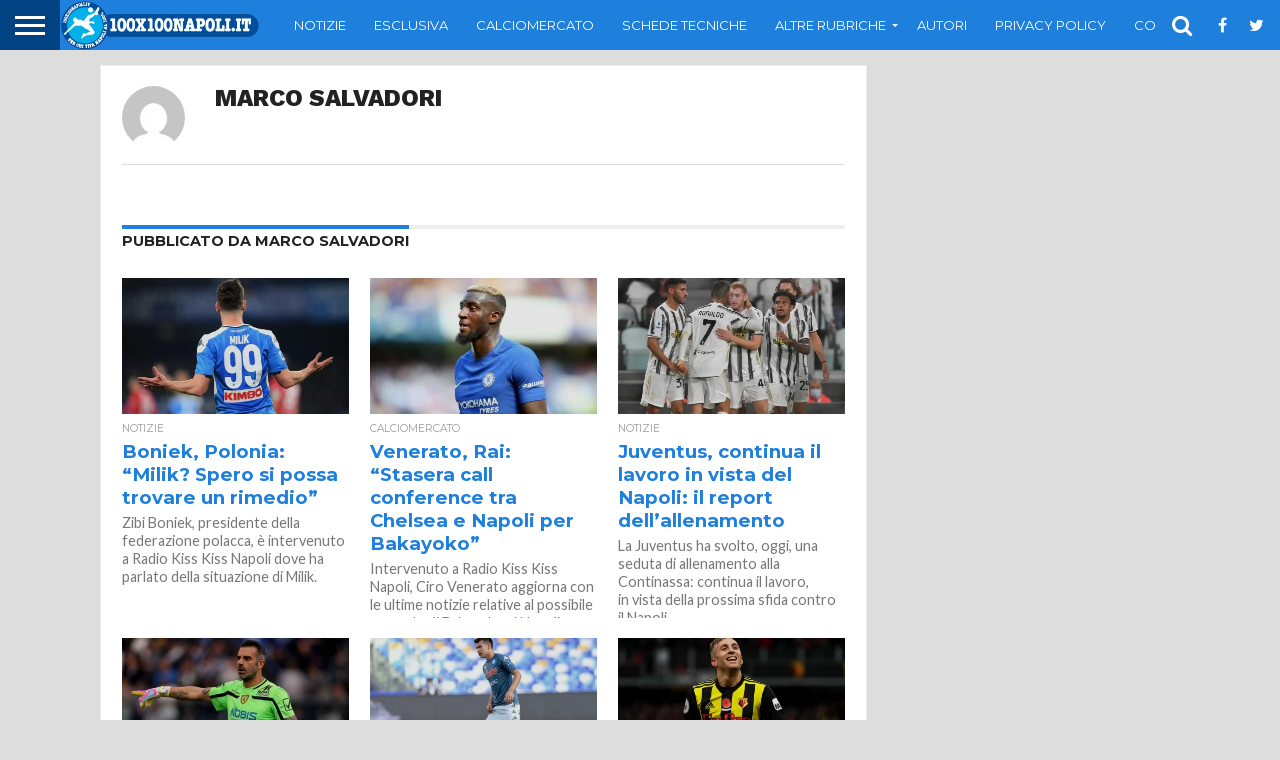

--- FILE ---
content_type: text/html; charset=UTF-8
request_url: https://www.100x100napoli.it/author/m-salvadori/
body_size: 18545
content:







<!DOCTYPE html>
<html lang="it-IT"
 xmlns:og="http://ogp.me/ns#"
 xmlns:fb="http://ogp.me/ns/fb#">
<head>

	
<meta charset="UTF-8" >
<meta name="viewport" id="viewport" content="width=device-width, initial-scale=1.0, maximum-scale=1.0, minimum-scale=1.0, user-scalable=no" />


<link rel="alternate" type="application/rss+xml" title="RSS 2.0" href="https://www.100x100napoli.it/feed/" />
<link rel="alternate" type="text/xml" title="RSS .92" href="https://www.100x100napoli.it/feed/rss/" />
<link rel="alternate" type="application/atom+xml" title="Atom 0.3" href="https://www.100x100napoli.it/feed/atom/" />
<link rel="pingback" href="https://www.100x100napoli.it/xmlrpc.php" />

<meta property="og:image" content="https://www.100x100napoli.it/wp-content/uploads/2020/06/milik-1000x600.jpg" />
<meta name="twitter:image" content="https://www.100x100napoli.it/wp-content/uploads/2020/06/milik-1000x600.jpg" />

<meta property="og:description" content="Per chi tifa Napoli al 100%" />


<meta name='robots' content='index, follow, max-image-preview:large, max-snippet:-1, max-video-preview:-1' />

	<!-- This site is optimized with the Yoast SEO plugin v26.6 - https://yoast.com/wordpress/plugins/seo/ -->
	<link media="all" href="https://www.100x100napoli.it/wp-content/cache/autoptimize/css/autoptimize_8806abf2557481379d39c581a685193d.css" rel="stylesheet"><link media="screen" href="https://www.100x100napoli.it/wp-content/cache/autoptimize/css/autoptimize_00df71b5809d374b00ce03791ac8fac1.css" rel="stylesheet"><title>Marco Salvadori, Autore a 100x100 Napoli</title>
	<link rel="canonical" href="https://www.100x100napoli.it/author/m-salvadori/" />
	<link rel="next" href="https://www.100x100napoli.it/author/m-salvadori/page/2/" />
	<meta name="twitter:card" content="summary_large_image" />
	<meta name="twitter:title" content="Marco Salvadori, Autore a 100x100 Napoli" />
	<meta name="twitter:image" content="https://secure.gravatar.com/avatar/588bfecc44a9444116853a712b4296a1?s=500&d=mm&r=g" />
	<meta name="twitter:site" content="@100x100Napoli" />
	<script type="application/ld+json" class="yoast-schema-graph">{"@context":"https://schema.org","@graph":[{"@type":"ProfilePage","@id":"https://www.100x100napoli.it/author/m-salvadori/","url":"https://www.100x100napoli.it/author/m-salvadori/","name":"Marco Salvadori, Autore a 100x100 Napoli","isPartOf":{"@id":"https://www.100x100napoli.it/#website"},"primaryImageOfPage":{"@id":"https://www.100x100napoli.it/author/m-salvadori/#primaryimage"},"image":{"@id":"https://www.100x100napoli.it/author/m-salvadori/#primaryimage"},"thumbnailUrl":"https://www.100x100napoli.it/wp-content/uploads/2020/06/milik.jpg","breadcrumb":{"@id":"https://www.100x100napoli.it/author/m-salvadori/#breadcrumb"},"inLanguage":"it-IT","potentialAction":[{"@type":"ReadAction","target":["https://www.100x100napoli.it/author/m-salvadori/"]}]},{"@type":"ImageObject","inLanguage":"it-IT","@id":"https://www.100x100napoli.it/author/m-salvadori/#primaryimage","url":"https://www.100x100napoli.it/wp-content/uploads/2020/06/milik.jpg","contentUrl":"https://www.100x100napoli.it/wp-content/uploads/2020/06/milik.jpg","width":1024,"height":688,"caption":"NAPLES, ITALY - JANUARY 18: Arkadiusz Milik of SSC Napoli stands disappointed during the Serie A match between SSC Napoli and ACF Fiorentina at Stadio San Paolo on January 18, 2020 in Naples, Italy. (Photo by Francesco Pecoraro/Getty Images)"},{"@type":"BreadcrumbList","@id":"https://www.100x100napoli.it/author/m-salvadori/#breadcrumb","itemListElement":[{"@type":"ListItem","position":1,"name":"Home","item":"https://www.100x100napoli.it/"},{"@type":"ListItem","position":2,"name":"Archivi per Marco Salvadori"}]},{"@type":"WebSite","@id":"https://www.100x100napoli.it/#website","url":"https://www.100x100napoli.it/","name":"100x100 Napoli","description":"Per chi tifa Napoli al 100%","publisher":{"@id":"https://www.100x100napoli.it/#organization"},"potentialAction":[{"@type":"SearchAction","target":{"@type":"EntryPoint","urlTemplate":"https://www.100x100napoli.it/?s={search_term_string}"},"query-input":{"@type":"PropertyValueSpecification","valueRequired":true,"valueName":"search_term_string"}}],"inLanguage":"it-IT"},{"@type":"Organization","@id":"https://www.100x100napoli.it/#organization","name":"100X100Napoli","url":"https://www.100x100napoli.it/","logo":{"@type":"ImageObject","inLanguage":"it-IT","@id":"https://www.100x100napoli.it/#/schema/logo/image/","url":"https://www.100x100napoli.it/wp-content/uploads/2017/01/Logo.jpg","contentUrl":"https://www.100x100napoli.it/wp-content/uploads/2017/01/Logo.jpg","width":392,"height":392,"caption":"100X100Napoli"},"image":{"@id":"https://www.100x100napoli.it/#/schema/logo/image/"},"sameAs":["https://www.facebook.com/100x100napoli/","https://x.com/100x100Napoli","http://www.instagram.com/100x100napoli.it","https://www.youtube.com/channel/UCh3elZmeYIP2lA3oacTguNg"]},{"@type":"Person","@id":"https://www.100x100napoli.it/#/schema/person/18f6defeadbe35f4ec566e72d9e8d1a3","name":"Marco Salvadori","image":{"@type":"ImageObject","inLanguage":"it-IT","@id":"https://www.100x100napoli.it/#/schema/person/image/","url":"https://secure.gravatar.com/avatar/ba01634e1ae396863aae245dcf34069b184afa28a83b67960b3ad49543fe7000?s=96&d=mm&r=g","contentUrl":"https://secure.gravatar.com/avatar/ba01634e1ae396863aae245dcf34069b184afa28a83b67960b3ad49543fe7000?s=96&d=mm&r=g","caption":"Marco Salvadori"},"mainEntityOfPage":{"@id":"https://www.100x100napoli.it/author/m-salvadori/"}}]}</script>
	<!-- / Yoast SEO plugin. -->


<link rel='dns-prefetch' href='//secure.gravatar.com' />
<link rel='dns-prefetch' href='//stats.wp.com' />
<link rel='dns-prefetch' href='//netdna.bootstrapcdn.com' />
<link rel='dns-prefetch' href='//v0.wordpress.com' />
<link href='https://fonts.gstatic.com' crossorigin='anonymous' rel='preconnect' />
<link rel="alternate" type="application/rss+xml" title="100x100 Napoli &raquo; Feed" href="https://www.100x100napoli.it/feed/" />
<link rel="alternate" type="application/rss+xml" title="100x100 Napoli &raquo; Feed dei commenti" href="https://www.100x100napoli.it/comments/feed/" />
<link rel="alternate" type="application/rss+xml" title="100x100 Napoli &raquo; Articoli per il feed Marco Salvadori" href="https://www.100x100napoli.it/author/m-salvadori/feed/" />
		<!-- This site uses the Google Analytics by ExactMetrics plugin v8.11.0 - Using Analytics tracking - https://www.exactmetrics.com/ -->
		<!-- Note: ExactMetrics is not currently configured on this site. The site owner needs to authenticate with Google Analytics in the ExactMetrics settings panel. -->
					<!-- No tracking code set -->
				<!-- / Google Analytics by ExactMetrics -->
		<style id='wp-img-auto-sizes-contain-inline-css' type='text/css'>
img:is([sizes=auto i],[sizes^="auto," i]){contain-intrinsic-size:3000px 1500px}
/*# sourceURL=wp-img-auto-sizes-contain-inline-css */
</style>
<style id='wp-block-library-inline-css' type='text/css'>
:root{--wp-block-synced-color:#7a00df;--wp-block-synced-color--rgb:122,0,223;--wp-bound-block-color:var(--wp-block-synced-color);--wp-editor-canvas-background:#ddd;--wp-admin-theme-color:#007cba;--wp-admin-theme-color--rgb:0,124,186;--wp-admin-theme-color-darker-10:#006ba1;--wp-admin-theme-color-darker-10--rgb:0,107,160.5;--wp-admin-theme-color-darker-20:#005a87;--wp-admin-theme-color-darker-20--rgb:0,90,135;--wp-admin-border-width-focus:2px}@media (min-resolution:192dpi){:root{--wp-admin-border-width-focus:1.5px}}.wp-element-button{cursor:pointer}:root .has-very-light-gray-background-color{background-color:#eee}:root .has-very-dark-gray-background-color{background-color:#313131}:root .has-very-light-gray-color{color:#eee}:root .has-very-dark-gray-color{color:#313131}:root .has-vivid-green-cyan-to-vivid-cyan-blue-gradient-background{background:linear-gradient(135deg,#00d084,#0693e3)}:root .has-purple-crush-gradient-background{background:linear-gradient(135deg,#34e2e4,#4721fb 50%,#ab1dfe)}:root .has-hazy-dawn-gradient-background{background:linear-gradient(135deg,#faaca8,#dad0ec)}:root .has-subdued-olive-gradient-background{background:linear-gradient(135deg,#fafae1,#67a671)}:root .has-atomic-cream-gradient-background{background:linear-gradient(135deg,#fdd79a,#004a59)}:root .has-nightshade-gradient-background{background:linear-gradient(135deg,#330968,#31cdcf)}:root .has-midnight-gradient-background{background:linear-gradient(135deg,#020381,#2874fc)}:root{--wp--preset--font-size--normal:16px;--wp--preset--font-size--huge:42px}.has-regular-font-size{font-size:1em}.has-larger-font-size{font-size:2.625em}.has-normal-font-size{font-size:var(--wp--preset--font-size--normal)}.has-huge-font-size{font-size:var(--wp--preset--font-size--huge)}.has-text-align-center{text-align:center}.has-text-align-left{text-align:left}.has-text-align-right{text-align:right}.has-fit-text{white-space:nowrap!important}#end-resizable-editor-section{display:none}.aligncenter{clear:both}.items-justified-left{justify-content:flex-start}.items-justified-center{justify-content:center}.items-justified-right{justify-content:flex-end}.items-justified-space-between{justify-content:space-between}.screen-reader-text{border:0;clip-path:inset(50%);height:1px;margin:-1px;overflow:hidden;padding:0;position:absolute;width:1px;word-wrap:normal!important}.screen-reader-text:focus{background-color:#ddd;clip-path:none;color:#444;display:block;font-size:1em;height:auto;left:5px;line-height:normal;padding:15px 23px 14px;text-decoration:none;top:5px;width:auto;z-index:100000}html :where(.has-border-color){border-style:solid}html :where([style*=border-top-color]){border-top-style:solid}html :where([style*=border-right-color]){border-right-style:solid}html :where([style*=border-bottom-color]){border-bottom-style:solid}html :where([style*=border-left-color]){border-left-style:solid}html :where([style*=border-width]){border-style:solid}html :where([style*=border-top-width]){border-top-style:solid}html :where([style*=border-right-width]){border-right-style:solid}html :where([style*=border-bottom-width]){border-bottom-style:solid}html :where([style*=border-left-width]){border-left-style:solid}html :where(img[class*=wp-image-]){height:auto;max-width:100%}:where(figure){margin:0 0 1em}html :where(.is-position-sticky){--wp-admin--admin-bar--position-offset:var(--wp-admin--admin-bar--height,0px)}@media screen and (max-width:600px){html :where(.is-position-sticky){--wp-admin--admin-bar--position-offset:0px}}

/*# sourceURL=wp-block-library-inline-css */
</style><style id='global-styles-inline-css' type='text/css'>
:root{--wp--preset--aspect-ratio--square: 1;--wp--preset--aspect-ratio--4-3: 4/3;--wp--preset--aspect-ratio--3-4: 3/4;--wp--preset--aspect-ratio--3-2: 3/2;--wp--preset--aspect-ratio--2-3: 2/3;--wp--preset--aspect-ratio--16-9: 16/9;--wp--preset--aspect-ratio--9-16: 9/16;--wp--preset--color--black: #000000;--wp--preset--color--cyan-bluish-gray: #abb8c3;--wp--preset--color--white: #ffffff;--wp--preset--color--pale-pink: #f78da7;--wp--preset--color--vivid-red: #cf2e2e;--wp--preset--color--luminous-vivid-orange: #ff6900;--wp--preset--color--luminous-vivid-amber: #fcb900;--wp--preset--color--light-green-cyan: #7bdcb5;--wp--preset--color--vivid-green-cyan: #00d084;--wp--preset--color--pale-cyan-blue: #8ed1fc;--wp--preset--color--vivid-cyan-blue: #0693e3;--wp--preset--color--vivid-purple: #9b51e0;--wp--preset--gradient--vivid-cyan-blue-to-vivid-purple: linear-gradient(135deg,rgb(6,147,227) 0%,rgb(155,81,224) 100%);--wp--preset--gradient--light-green-cyan-to-vivid-green-cyan: linear-gradient(135deg,rgb(122,220,180) 0%,rgb(0,208,130) 100%);--wp--preset--gradient--luminous-vivid-amber-to-luminous-vivid-orange: linear-gradient(135deg,rgb(252,185,0) 0%,rgb(255,105,0) 100%);--wp--preset--gradient--luminous-vivid-orange-to-vivid-red: linear-gradient(135deg,rgb(255,105,0) 0%,rgb(207,46,46) 100%);--wp--preset--gradient--very-light-gray-to-cyan-bluish-gray: linear-gradient(135deg,rgb(238,238,238) 0%,rgb(169,184,195) 100%);--wp--preset--gradient--cool-to-warm-spectrum: linear-gradient(135deg,rgb(74,234,220) 0%,rgb(151,120,209) 20%,rgb(207,42,186) 40%,rgb(238,44,130) 60%,rgb(251,105,98) 80%,rgb(254,248,76) 100%);--wp--preset--gradient--blush-light-purple: linear-gradient(135deg,rgb(255,206,236) 0%,rgb(152,150,240) 100%);--wp--preset--gradient--blush-bordeaux: linear-gradient(135deg,rgb(254,205,165) 0%,rgb(254,45,45) 50%,rgb(107,0,62) 100%);--wp--preset--gradient--luminous-dusk: linear-gradient(135deg,rgb(255,203,112) 0%,rgb(199,81,192) 50%,rgb(65,88,208) 100%);--wp--preset--gradient--pale-ocean: linear-gradient(135deg,rgb(255,245,203) 0%,rgb(182,227,212) 50%,rgb(51,167,181) 100%);--wp--preset--gradient--electric-grass: linear-gradient(135deg,rgb(202,248,128) 0%,rgb(113,206,126) 100%);--wp--preset--gradient--midnight: linear-gradient(135deg,rgb(2,3,129) 0%,rgb(40,116,252) 100%);--wp--preset--font-size--small: 13px;--wp--preset--font-size--medium: 20px;--wp--preset--font-size--large: 36px;--wp--preset--font-size--x-large: 42px;--wp--preset--spacing--20: 0.44rem;--wp--preset--spacing--30: 0.67rem;--wp--preset--spacing--40: 1rem;--wp--preset--spacing--50: 1.5rem;--wp--preset--spacing--60: 2.25rem;--wp--preset--spacing--70: 3.38rem;--wp--preset--spacing--80: 5.06rem;--wp--preset--shadow--natural: 6px 6px 9px rgba(0, 0, 0, 0.2);--wp--preset--shadow--deep: 12px 12px 50px rgba(0, 0, 0, 0.4);--wp--preset--shadow--sharp: 6px 6px 0px rgba(0, 0, 0, 0.2);--wp--preset--shadow--outlined: 6px 6px 0px -3px rgb(255, 255, 255), 6px 6px rgb(0, 0, 0);--wp--preset--shadow--crisp: 6px 6px 0px rgb(0, 0, 0);}:where(.is-layout-flex){gap: 0.5em;}:where(.is-layout-grid){gap: 0.5em;}body .is-layout-flex{display: flex;}.is-layout-flex{flex-wrap: wrap;align-items: center;}.is-layout-flex > :is(*, div){margin: 0;}body .is-layout-grid{display: grid;}.is-layout-grid > :is(*, div){margin: 0;}:where(.wp-block-columns.is-layout-flex){gap: 2em;}:where(.wp-block-columns.is-layout-grid){gap: 2em;}:where(.wp-block-post-template.is-layout-flex){gap: 1.25em;}:where(.wp-block-post-template.is-layout-grid){gap: 1.25em;}.has-black-color{color: var(--wp--preset--color--black) !important;}.has-cyan-bluish-gray-color{color: var(--wp--preset--color--cyan-bluish-gray) !important;}.has-white-color{color: var(--wp--preset--color--white) !important;}.has-pale-pink-color{color: var(--wp--preset--color--pale-pink) !important;}.has-vivid-red-color{color: var(--wp--preset--color--vivid-red) !important;}.has-luminous-vivid-orange-color{color: var(--wp--preset--color--luminous-vivid-orange) !important;}.has-luminous-vivid-amber-color{color: var(--wp--preset--color--luminous-vivid-amber) !important;}.has-light-green-cyan-color{color: var(--wp--preset--color--light-green-cyan) !important;}.has-vivid-green-cyan-color{color: var(--wp--preset--color--vivid-green-cyan) !important;}.has-pale-cyan-blue-color{color: var(--wp--preset--color--pale-cyan-blue) !important;}.has-vivid-cyan-blue-color{color: var(--wp--preset--color--vivid-cyan-blue) !important;}.has-vivid-purple-color{color: var(--wp--preset--color--vivid-purple) !important;}.has-black-background-color{background-color: var(--wp--preset--color--black) !important;}.has-cyan-bluish-gray-background-color{background-color: var(--wp--preset--color--cyan-bluish-gray) !important;}.has-white-background-color{background-color: var(--wp--preset--color--white) !important;}.has-pale-pink-background-color{background-color: var(--wp--preset--color--pale-pink) !important;}.has-vivid-red-background-color{background-color: var(--wp--preset--color--vivid-red) !important;}.has-luminous-vivid-orange-background-color{background-color: var(--wp--preset--color--luminous-vivid-orange) !important;}.has-luminous-vivid-amber-background-color{background-color: var(--wp--preset--color--luminous-vivid-amber) !important;}.has-light-green-cyan-background-color{background-color: var(--wp--preset--color--light-green-cyan) !important;}.has-vivid-green-cyan-background-color{background-color: var(--wp--preset--color--vivid-green-cyan) !important;}.has-pale-cyan-blue-background-color{background-color: var(--wp--preset--color--pale-cyan-blue) !important;}.has-vivid-cyan-blue-background-color{background-color: var(--wp--preset--color--vivid-cyan-blue) !important;}.has-vivid-purple-background-color{background-color: var(--wp--preset--color--vivid-purple) !important;}.has-black-border-color{border-color: var(--wp--preset--color--black) !important;}.has-cyan-bluish-gray-border-color{border-color: var(--wp--preset--color--cyan-bluish-gray) !important;}.has-white-border-color{border-color: var(--wp--preset--color--white) !important;}.has-pale-pink-border-color{border-color: var(--wp--preset--color--pale-pink) !important;}.has-vivid-red-border-color{border-color: var(--wp--preset--color--vivid-red) !important;}.has-luminous-vivid-orange-border-color{border-color: var(--wp--preset--color--luminous-vivid-orange) !important;}.has-luminous-vivid-amber-border-color{border-color: var(--wp--preset--color--luminous-vivid-amber) !important;}.has-light-green-cyan-border-color{border-color: var(--wp--preset--color--light-green-cyan) !important;}.has-vivid-green-cyan-border-color{border-color: var(--wp--preset--color--vivid-green-cyan) !important;}.has-pale-cyan-blue-border-color{border-color: var(--wp--preset--color--pale-cyan-blue) !important;}.has-vivid-cyan-blue-border-color{border-color: var(--wp--preset--color--vivid-cyan-blue) !important;}.has-vivid-purple-border-color{border-color: var(--wp--preset--color--vivid-purple) !important;}.has-vivid-cyan-blue-to-vivid-purple-gradient-background{background: var(--wp--preset--gradient--vivid-cyan-blue-to-vivid-purple) !important;}.has-light-green-cyan-to-vivid-green-cyan-gradient-background{background: var(--wp--preset--gradient--light-green-cyan-to-vivid-green-cyan) !important;}.has-luminous-vivid-amber-to-luminous-vivid-orange-gradient-background{background: var(--wp--preset--gradient--luminous-vivid-amber-to-luminous-vivid-orange) !important;}.has-luminous-vivid-orange-to-vivid-red-gradient-background{background: var(--wp--preset--gradient--luminous-vivid-orange-to-vivid-red) !important;}.has-very-light-gray-to-cyan-bluish-gray-gradient-background{background: var(--wp--preset--gradient--very-light-gray-to-cyan-bluish-gray) !important;}.has-cool-to-warm-spectrum-gradient-background{background: var(--wp--preset--gradient--cool-to-warm-spectrum) !important;}.has-blush-light-purple-gradient-background{background: var(--wp--preset--gradient--blush-light-purple) !important;}.has-blush-bordeaux-gradient-background{background: var(--wp--preset--gradient--blush-bordeaux) !important;}.has-luminous-dusk-gradient-background{background: var(--wp--preset--gradient--luminous-dusk) !important;}.has-pale-ocean-gradient-background{background: var(--wp--preset--gradient--pale-ocean) !important;}.has-electric-grass-gradient-background{background: var(--wp--preset--gradient--electric-grass) !important;}.has-midnight-gradient-background{background: var(--wp--preset--gradient--midnight) !important;}.has-small-font-size{font-size: var(--wp--preset--font-size--small) !important;}.has-medium-font-size{font-size: var(--wp--preset--font-size--medium) !important;}.has-large-font-size{font-size: var(--wp--preset--font-size--large) !important;}.has-x-large-font-size{font-size: var(--wp--preset--font-size--x-large) !important;}
/*# sourceURL=global-styles-inline-css */
</style>

<style id='classic-theme-styles-inline-css' type='text/css'>
/*! This file is auto-generated */
.wp-block-button__link{color:#fff;background-color:#32373c;border-radius:9999px;box-shadow:none;text-decoration:none;padding:calc(.667em + 2px) calc(1.333em + 2px);font-size:1.125em}.wp-block-file__button{background:#32373c;color:#fff;text-decoration:none}
/*# sourceURL=/wp-includes/css/classic-themes.min.css */
</style>




<link rel='stylesheet' id='mvp-fontawesome-css' href='//netdna.bootstrapcdn.com/font-awesome/4.4.0/css/font-awesome.css' type='text/css' media='all' />




<script type="text/javascript" src="https://www.100x100napoli.it/wp-includes/js/jquery/jquery.min.js" id="jquery-core-js"></script>


<link rel="https://api.w.org/" href="https://www.100x100napoli.it/wp-json/" /><link rel="alternate" title="JSON" type="application/json" href="https://www.100x100napoli.it/wp-json/wp/v2/users/65" /><link rel="EditURI" type="application/rsd+xml" title="RSD" href="https://www.100x100napoli.it/xmlrpc.php?rsd" />
<meta name="generator" content="WordPress 6.9" />
<meta property="fb:app_id" content="158316458289442"/>	<style>img#wpstats{display:none}</style>
					<style>.cmplz-hidden {
					display: none !important;
				}</style><!-- Google tag (gtag.js) -->
<script type="text/plain" data-service="google-analytics" data-category="statistics" async data-cmplz-src="https://www.googletagmanager.com/gtag/js?id=G-4KTVJV9ZH2"></script>
<script>
  window.dataLayer = window.dataLayer || [];
  function gtag(){dataLayer.push(arguments);}
  gtag('js', new Date());

  gtag('config', 'G-4KTVJV9ZH2');
</script>
<style type='text/css'>

@import url(//fonts.googleapis.com/css?family=Oswald:400,700|Lato:400,700|Work+Sans:900|Montserrat:400,700|Open+Sans:800|Playfair+Display:400,700,900|Quicksand|Raleway:200,400,700|Roboto+Slab:400,700|Work+Sans:100,200,300,400,500,600,700,800,900|Montserrat:100,200,300,400,500,600,700,800,900|Work+Sans:100,200,300,400,400italic,500,600,700,700italic,800,900|Lato:100,200,300,400,400italic,500,600,700,700italic,800,900|Montserrat:100,200,300,400,500,600,700,800,900&subset=latin,latin-ext,cyrillic,cyrillic-ext,greek-ext,greek,vietnamese);

#wallpaper {
	background: url() no-repeat 50% 0;
	}
body,
.blog-widget-text p,
.feat-widget-text p,
.post-info-right,
span.post-excerpt,
span.feat-caption,
span.soc-count-text,
#content-main p,
#commentspopup .comments-pop,
.archive-list-text p,
.author-box-bot p,
#post-404 p,
.foot-widget,
#home-feat-text p,
.feat-top2-left-text p,
.feat-wide1-text p,
.feat-wide4-text p,
#content-main table,
.foot-copy p,
.video-main-text p {
	font-family: 'Lato', sans-serif;
	}

a,
a:visited,
.post-info-name a {
	color: #599bff;
	}

a:hover {
	color: #999999;
	}

.fly-but-wrap,
span.feat-cat,
span.post-head-cat,
.prev-next-text a,
.prev-next-text a:visited,
.prev-next-text a:hover {
	background: #1e7fdd;
	}

.fly-but-wrap {
	background: #014382;
	}

.fly-but-wrap span {
	background: #ffffff;
	}

.woocommerce .star-rating span:before {
	color: #1e7fdd;
	}

.woocommerce .widget_price_filter .ui-slider .ui-slider-range,
.woocommerce .widget_price_filter .ui-slider .ui-slider-handle {
	background-color: #1e7fdd;
	}

.woocommerce span.onsale,
.woocommerce #respond input#submit.alt,
.woocommerce a.button.alt,
.woocommerce button.button.alt,
.woocommerce input.button.alt,
.woocommerce #respond input#submit.alt:hover,
.woocommerce a.button.alt:hover,
.woocommerce button.button.alt:hover,
.woocommerce input.button.alt:hover {
	background-color: #1e7fdd;
	}

span.post-header {
	border-top: 4px solid #1e7fdd;
	}

#main-nav-wrap,
nav.main-menu-wrap,
.nav-logo,
.nav-right-wrap,
.nav-menu-out,
.nav-logo-out,
#head-main-top {
	-webkit-backface-visibility: hidden;
	background: #1e7fdd;
	}

nav.main-menu-wrap ul li a,
.nav-menu-out:hover ul li:hover a,
.nav-menu-out:hover span.nav-search-but:hover i,
.nav-menu-out:hover span.nav-soc-but:hover i,
span.nav-search-but i,
span.nav-soc-but i {
	color: #ffffff;
	}

.nav-menu-out:hover li.menu-item-has-children:hover a:after,
nav.main-menu-wrap ul li.menu-item-has-children a:after {
	border-color: #ffffff transparent transparent transparent;
	}

.nav-menu-out:hover ul li a,
.nav-menu-out:hover span.nav-search-but i,
.nav-menu-out:hover span.nav-soc-but i {
	color: #014382;
	}

.nav-menu-out:hover li.menu-item-has-children a:after {
	border-color: #014382 transparent transparent transparent;
	}

.nav-menu-out:hover ul li ul.mega-list li a,
.side-list-text p,
.row-widget-text p,
.blog-widget-text h2,
.feat-widget-text h2,
.archive-list-text h2,
h2.author-list-head a,
.mvp-related-text a {
	color: #1e7fdd;
	}

ul.mega-list li:hover a,
ul.side-list li:hover .side-list-text p,
ul.row-widget-list li:hover .row-widget-text p,
ul.blog-widget-list li:hover .blog-widget-text h2,
.feat-widget-wrap:hover .feat-widget-text h2,
ul.archive-list li:hover .archive-list-text h2,
ul.archive-col-list li:hover .archive-list-text h2,
h2.author-list-head a:hover,
.mvp-related-posts ul li:hover .mvp-related-text a {
	color: #999999 !important;
	}

span.more-posts-text,
a.inf-more-but,
#comments-button a,
#comments-button span.comment-but-text {
	border: 1px solid #599bff;
	}

span.more-posts-text,
a.inf-more-but,
#comments-button a,
#comments-button span.comment-but-text {
	color: #599bff !important;
	}

#comments-button a:hover,
#comments-button span.comment-but-text:hover,
a.inf-more-but:hover,
span.more-posts-text:hover {
	background: #599bff;
	}

nav.main-menu-wrap ul li a,
ul.col-tabs li a,
nav.fly-nav-menu ul li a,
.foot-menu .menu li a {
	font-family: 'Montserrat', sans-serif;
	}

.feat-top2-right-text h2,
.side-list-text p,
.side-full-text p,
.row-widget-text p,
.feat-widget-text h2,
.blog-widget-text h2,
.prev-next-text a,
.prev-next-text a:visited,
.prev-next-text a:hover,
span.post-header,
.archive-list-text h2,
#woo-content h1.page-title,
.woocommerce div.product .product_title,
.woocommerce ul.products li.product h3,
.video-main-text h2,
.mvp-related-text a {
	font-family: 'Montserrat', sans-serif;
	}

.feat-wide-sub-text h2,
#home-feat-text h2,
.feat-top2-left-text h2,
.feat-wide1-text h2,
.feat-wide4-text h2,
.feat-wide5-text h2,
h1.post-title,
#content-main h1.post-title,
#post-404 h1,
h1.post-title-wide,
#content-main blockquote p,
#commentspopup #content-main h1 {
	font-family: 'Work Sans', sans-serif;
	}

h3.home-feat-title,
h3.side-list-title,
#infscr-loading,
.score-nav-menu select,
h1.cat-head,
h1.arch-head,
h2.author-list-head,
h3.foot-head,
.woocommerce ul.product_list_widget span.product-title,
.woocommerce ul.product_list_widget li a,
.woocommerce #reviews #comments ol.commentlist li .comment-text p.meta,
.woocommerce .related h2,
.woocommerce div.product .woocommerce-tabs .panel h2,
.woocommerce div.product .product_title,
#content-main h1,
#content-main h2,
#content-main h3,
#content-main h4,
#content-main h5,
#content-main h6 {
	font-family: 'Work Sans', sans-serif;
	}

</style>
	
<style type="text/css">


.post-cont-out,
.post-cont-in {
	margin-right: 0;
	}
.nav-links {
	display: none;
	}








h2 {
font-weight: 700!important;
}
#mvp_catrow_widget-2 p {
font-weight: 700!important;
}

@import url('https://fonts.googleapis.com/css?family=Montserrat:100,200,300,400,500,600,700,800,900');
#home-mid-wrap, #tab-col2 .side-list-wrap{border: 1px solid #ededed;}
#sidebar-wrap{border-left:1px solid #ededed; }
.sport-widget{width:270px!important;}
.feat-info-views{display:none!;visibility:hidden;}
#wppas_custom_widgets-6.side-widget, #wppas_custom_widgets-7.side-widget {width:100%!important;}
.home .blog-widget-text p{color:#000;}

#sidebar-wrap {
    border-left: 0px solid #ededed; 
}
@media screen and (max-width: 1399px) and (min-width: 1100px) {
.lbanner iframe {
        -ms-zoom: 0.9;
        -moz-transform: scale(0.9);
        -moz-transform-origin: 0 0;
        -o-transform: scale(0.9);
        -o-transform-origin: 0 0;
        -webkit-transform: scale(0.9);
        -webkit-transform-origin: 0 0;
}
.lbanner {
width:270px;
}
}

.rbanner.side-widget {
    width: 100%;
/*border-color: #1e7fdd;*/
    border-style: solid;
    border-width: 0px;
}
.rbanner.side-widget h4.post-header {
    width: 90%;
}</style>

<style type="text/css">.recentcomments a{display:inline !important;padding:0 !important;margin:0 !important;}</style><style type="text/css" id="custom-background-css">
body.custom-background { background-color: #dddddd; }
</style>
	<link rel="icon" href="https://www.100x100napoli.it/wp-content/uploads/2016/09/cropped-100x100-napoli_open_1200_297-2-32x32.png" sizes="32x32" />
<link rel="icon" href="https://www.100x100napoli.it/wp-content/uploads/2016/09/cropped-100x100-napoli_open_1200_297-2-192x192.png" sizes="192x192" />
<link rel="apple-touch-icon" href="https://www.100x100napoli.it/wp-content/uploads/2016/09/cropped-100x100-napoli_open_1200_297-2-180x180.png" />
<meta name="msapplication-TileImage" content="https://www.100x100napoli.it/wp-content/uploads/2016/09/cropped-100x100-napoli_open_1200_297-2-270x270.png" />

	
	
	
	
	<!--GOOGLE ADSENSE-->
	

<script async src="https://pagead2.googlesyndication.com/pagead/js/adsbygoogle.js"></script>
<script>
     (adsbygoogle = window.adsbygoogle || []).push({
          google_ad_client: "ca-pub-9383661278682676",
          enable_page_level_ads: true
     });
</script>
	
	<!------------------->
	
	
	
	
	
	
	
	
	
	
	
	

</head>

<body data-cmplz=1 class="archive author author-m-salvadori author-65 custom-background wp-theme-flex-mag wp-child-theme-flex-mag-child do-etfw">
	
	
	
	
	
	
	
	
	
	
	
	
	
	
	
	
	<div id="site" class="left relative">
		<div id="site-wrap" class="left relative">
						<div id="fly-wrap">
	<div class="fly-wrap-out">
		<div class="fly-side-wrap">
			<ul class="fly-bottom-soc left relative">
									<li class="fb-soc">
						<a href="https://www.facebook.com/100x100napoli" target="_blank">
						<i class="fa fa-facebook-square fa-2"></i>
						</a>
					</li>
													<li class="twit-soc">
						<a href="https://twitter.com/100x100Napoli" target="_blank">
						<i class="fa fa-twitter fa-2"></i>
						</a>
					</li>
																	<li class="inst-soc">
						<a href="https://www.instagram.com/100x100napoli.it" target="_blank">
						<i class="fa fa-instagram fa-2"></i>
						</a>
					</li>
																	<li class="yt-soc">
						<a href="https://www.youtube.com/channel/UCh3elZmeYIP2lA3oacTguNg" target="_blank">
						<i class="fa fa-youtube-play fa-2"></i>
						</a>
					</li>
																					<li class="rss-soc">
						<a href="https://www.100x100napoli.it/feed/rss/" target="_blank">
						<i class="fa fa-rss fa-2"></i>
						</a>
					</li>
							</ul>
		</div><!--fly-side-wrap-->
		<div class="fly-wrap-in">
			<div id="fly-menu-wrap">
				<nav class="fly-nav-menu left relative">
					<div class="menu-mainmenu-container"><ul id="menu-mainmenu" class="menu"><li id="menu-item-69093" class="menu-item menu-item-type-post_type menu-item-object-page menu-item-home menu-item-69093"><a href="https://www.100x100napoli.it/">Notizie</a></li>
<li id="menu-item-151979" class="menu-item menu-item-type-taxonomy menu-item-object-category menu-item-151979"><a href="https://www.100x100napoli.it/category/seriea/">Serie A</a></li>
<li id="menu-item-151970" class="menu-item menu-item-type-taxonomy menu-item-object-category menu-item-151970"><a href="https://www.100x100napoli.it/category/serieb/">Serie B</a></li>
<li id="menu-item-151976" class="menu-item menu-item-type-taxonomy menu-item-object-category menu-item-151976"><a href="https://www.100x100napoli.it/category/champions_league/">Champions League</a></li>
<li id="menu-item-151978" class="menu-item menu-item-type-taxonomy menu-item-object-category menu-item-151978"><a href="https://www.100x100napoli.it/category/europa-league/">Europa League</a></li>
<li id="menu-item-318136" class="menu-item menu-item-type-taxonomy menu-item-object-category menu-item-318136"><a href="https://www.100x100napoli.it/category/calciomercato/">Calciomercato</a></li>
<li id="menu-item-91206" class="menu-item menu-item-type-taxonomy menu-item-object-category menu-item-91206"><a href="https://www.100x100napoli.it/category/90-anni-di-emozioni/">Emozioni Azzurre</a></li>
<li id="menu-item-133055" class="menu-item menu-item-type-taxonomy menu-item-object-category menu-item-133055"><a href="https://www.100x100napoli.it/category/schede-tecniche/">Schede Tecniche</a></li>
<li id="menu-item-151977" class="menu-item menu-item-type-taxonomy menu-item-object-category menu-item-151977"><a href="https://www.100x100napoli.it/category/giovanili/">Giovanili</a></li>
<li id="menu-item-322482" class="menu-item menu-item-type-taxonomy menu-item-object-category menu-item-322482"><a href="https://www.100x100napoli.it/category/esport/">eSport</a></li>
<li id="menu-item-163021" class="menu-item menu-item-type-custom menu-item-object-custom menu-item-has-children menu-item-163021"><a href="#">Altre rubriche</a>
<ul class="sub-menu">
	<li id="menu-item-68936" class="menu-item menu-item-type-taxonomy menu-item-object-category menu-item-68936"><a href="https://www.100x100napoli.it/category/notizie/">Notizie</a></li>
	<li id="menu-item-68937" class="menu-item menu-item-type-taxonomy menu-item-object-category menu-item-68937"><a href="https://www.100x100napoli.it/category/editoriale/">Editoriale</a></li>
	<li id="menu-item-166511" class="menu-item menu-item-type-post_type menu-item-object-page menu-item-166511"><a href="https://www.100x100napoli.it/100x100-webtv/">100×100 TV</a></li>
</ul>
</li>
<li id="menu-item-81413" class="menu-item menu-item-type-post_type menu-item-object-page menu-item-81413"><a href="https://www.100x100napoli.it/autori/">Autori</a></li>
<li id="menu-item-318133" class="menu-item menu-item-type-post_type menu-item-object-page menu-item-privacy-policy menu-item-318133"><a rel="privacy-policy" href="https://www.100x100napoli.it/privacy-policy/">Privacy Policy</a></li>
</ul></div>				</nav>
				
				
			</div><!--fly-menu-wrap-->
			
		</div><!--fly-wrap-in-->
		
	</div><!--fly-wrap-out-->
</div><!--fly-wrap-->

			<div id="head-main-wrap" class="left relative">
				<div id="head-main-top" class="left relative">
																															
				
				<div id="main-nav-wrap">
					<div class="nav-out">
						<div class="nav-in">
							<div id="main-nav-cont" class="left" itemscope itemtype="http://schema.org/Organization">
								<div class="nav-logo-out">
									<div class="nav-left-wrap left relative">
										<div class="fly-but-wrap left relative">
											<span></span>
											<span></span>
											<span></span>
											<span></span>
										</div><!--fly-but-wrap-->
																					<div class="nav-logo left">
																									<a itemprop="url" href="https://www.100x100napoli.it/"><img itemprop="logo" src="https://www.100x100napoli.it/wp-content/uploads/2016/06/100x100-napoli_open.png" alt="100&#215;100 Napoli" /></a>
																																					<h2 class="mvp-logo-title">100&#215;100 Napoli</h2>
																							</div><!--nav-logo-->
																			</div><!--nav-left-wrap-->
									<div class="nav-logo-in">
										<div class="nav-menu-out">
											<div class="nav-menu-in">
												<nav class="main-menu-wrap left">
													<div class="menu-footer-menu-container"><ul id="menu-footer-menu" class="menu"><li id="menu-item-143027" class="menu-item menu-item-type-post_type menu-item-object-page menu-item-home menu-item-143027"><a href="https://www.100x100napoli.it/">Notizie</a></li>
<li id="menu-item-159400" class="menu-item menu-item-type-taxonomy menu-item-object-category menu-item-159400"><a href="https://www.100x100napoli.it/category/esclusiva/">Esclusiva</a></li>
<li id="menu-item-189911" class="menu-item menu-item-type-taxonomy menu-item-object-category menu-item-189911"><a href="https://www.100x100napoli.it/category/calciomercato/">Calciomercato</a></li>
<li id="menu-item-173681" class="menu-item menu-item-type-taxonomy menu-item-object-category menu-item-173681"><a href="https://www.100x100napoli.it/category/schede-tecniche/">Schede Tecniche</a></li>
<li id="menu-item-163022" class="menu-item menu-item-type-custom menu-item-object-custom menu-item-has-children menu-item-163022"><a href="#">Altre rubriche</a>
<ul class="sub-menu">
	<li id="menu-item-68931" class="menu-item menu-item-type-taxonomy menu-item-object-category menu-item-68931"><a href="https://www.100x100napoli.it/category/editoriale/">Editoriale</a></li>
	<li id="menu-item-169521" class="menu-item menu-item-type-taxonomy menu-item-object-category menu-item-169521"><a href="https://www.100x100napoli.it/category/seriea/">Serie A</a></li>
	<li id="menu-item-169524" class="menu-item menu-item-type-taxonomy menu-item-object-category menu-item-169524"><a href="https://www.100x100napoli.it/category/serieb/">Serie B</a></li>
	<li id="menu-item-169522" class="menu-item menu-item-type-taxonomy menu-item-object-category menu-item-169522"><a href="https://www.100x100napoli.it/category/europa-league/">Europa League</a></li>
	<li id="menu-item-173679" class="menu-item menu-item-type-taxonomy menu-item-object-category menu-item-173679"><a href="https://www.100x100napoli.it/category/champions_league/">Champions League</a></li>
	<li id="menu-item-169523" class="menu-item menu-item-type-taxonomy menu-item-object-category menu-item-169523"><a href="https://www.100x100napoli.it/category/giovanili/">Giovanili</a></li>
	<li id="menu-item-225522" class="menu-item menu-item-type-taxonomy menu-item-object-category menu-item-225522"><a href="https://www.100x100napoli.it/category/napoli-story/">Napoli story</a></li>
	<li id="menu-item-68934" class="menu-item menu-item-type-taxonomy menu-item-object-category menu-item-68934"><a href="https://www.100x100napoli.it/category/statistiche/">Statistiche</a></li>
	<li id="menu-item-173676" class="menu-item menu-item-type-post_type menu-item-object-page menu-item-173676"><a href="https://www.100x100napoli.it/100x100-webtv/">100×100 TV</a></li>
</ul>
</li>
<li id="menu-item-173677" class="menu-item menu-item-type-post_type menu-item-object-page menu-item-173677"><a href="https://www.100x100napoli.it/autori/">Autori</a></li>
<li id="menu-item-191322" class="menu-item menu-item-type-post_type menu-item-object-page menu-item-privacy-policy menu-item-191322"><a rel="privacy-policy" href="https://www.100x100napoli.it/privacy-policy/">Privacy Policy</a></li>
<li id="menu-item-358192" class="menu-item menu-item-type-post_type menu-item-object-page menu-item-358192"><a href="https://www.100x100napoli.it/cookie-policy-ue/">Cookie Policy (UE)</a></li>
</ul></div>													
												</nav>
											</div><!--nav-menu-in-->
											<div class="nav-right-wrap relative">
												<div class="nav-search-wrap left relative">
													<span class="nav-search-but left"><i class="fa fa-search fa-2"></i></span>
													<div class="search-fly-wrap">
														<form method="get" id="searchform" action="https://www.100x100napoli.it/">
	<input type="text" name="s" id="s" value="Digita il termine da cercare e clicca invio" onfocus='if (this.value == "Digita il termine da cercare e clicca invio") { this.value = ""; }' onblur='if (this.value == "") { this.value = "Digita il termine da cercare e clicca invio"; }' />
	<input type="hidden" id="searchsubmit" value="Search" />
</form>													</div><!--search-fly-wrap-->
												</div><!--nav-search-wrap-->
																									<a href="https://www.facebook.com/100x100napoli" target="_blank">
													<span class="nav-soc-but"><i class="fa fa-facebook fa-2"></i></span>
													</a>
																																					<a href="https://twitter.com/100x100Napoli" target="_blank">
													<span class="nav-soc-but"><i class="fa fa-twitter fa-2"></i></span>
													</a>
																							</div><!--nav-right-wrap-->
											
											
											
											
										</div><!--nav-menu-out-->
									</div><!--nav-logo-in-->
								</div><!--nav-logo-out-->
							</div><!--main-nav-cont-->
						</div><!--nav-in-->
					</div><!--nav-out-->
				</div><!--main-nav-wrap-->
				
			</div><!--head-main-wrap-->
			
										<div id="body-main-wrap" class="left relative">
															<div class="body-main-out relative">
					<div class="body-main-in">
						<div id="body-main-cont" class="left relative">
																		<div id="home-main-wrap" class="left relative">
	<div class="home-wrap-out1">
		<div class="home-wrap-in1">
			<div id="home-left-wrap" class="left relative">
				<div id="home-left-col" class="relative">
					<div id="home-mid-wrap" class="left relative">
						<div id="archive-list-wrap" class="left relative">
							<div class="author-page-box left relative">
								<div class="author-page-out">
									<div class="author-page-img left relative">
										<img alt='' src='https://secure.gravatar.com/avatar/ba01634e1ae396863aae245dcf34069b184afa28a83b67960b3ad49543fe7000?s=63&#038;d=mm&#038;r=g' srcset='https://secure.gravatar.com/avatar/ba01634e1ae396863aae245dcf34069b184afa28a83b67960b3ad49543fe7000?s=126&#038;d=mm&#038;r=g 2x' class='avatar avatar-63 photo' height='63' width='63' decoding='async'/>									</div><!--author-page-img-->
									<div class="author-page-in">
										<div class="author-page-text left relative">
											<h1 class="cat-head">Marco Salvadori</h1>
											<ul class="author-social left relative">
																																																																																															</ul>
										</div><!--author-page-text-->
									</div><!--author-page-in-->
								</div><!--author-page-out-->
							</div><!--author-page-box-->
							<div class="author-box-bot left relative">
								<p></p>
							</div><!--author-box-bot-->
							<h4 class="post-header">
								<span class="post-header">Pubblicato da Marco Salvadori</span>
							</h4>
															<ul class="archive-col-list left relative infinite-content">
																										<li class="infinite-post">
																						<a href="https://www.100x100napoli.it/boniek-polonia-milik-spero-si-possa-trovare-un-rimedio/" rel="bookmark" title="Boniek, Polonia: &#8220;Milik? Spero si possa trovare un rimedio&#8221;">
											<div class="archive-list-out">
												<div class="archive-list-img left relative">
													<img width="450" height="270" src="https://www.100x100napoli.it/wp-content/uploads/2020/06/milik-450x270.jpg" class="reg-img wp-post-image" alt="milik" decoding="async" fetchpriority="high" srcset="https://www.100x100napoli.it/wp-content/uploads/2020/06/milik-450x270.jpg 450w, https://www.100x100napoli.it/wp-content/uploads/2020/06/milik-1000x600.jpg 1000w, https://www.100x100napoli.it/wp-content/uploads/2020/06/milik-300x180.jpg 300w" sizes="(max-width: 450px) 100vw, 450px" />													<img width="80" height="80" src="https://www.100x100napoli.it/wp-content/uploads/2020/06/milik-80x80.jpg" class="mob-img wp-post-image" alt="milik" decoding="async" srcset="https://www.100x100napoli.it/wp-content/uploads/2020/06/milik-80x80.jpg 80w, https://www.100x100napoli.it/wp-content/uploads/2020/06/milik-150x150.jpg 150w" sizes="(max-width: 80px) 100vw, 80px" />																											<div class="feat-info-wrap">
															<div class="feat-info-views">
																<i class="fa fa-eye fa-2"></i> <span class="feat-info-text">716</span>
															</div><!--feat-info-views-->
																													</div><!--feat-info-wrap-->
																																						</div><!--archive-list-img-->
												<div class="archive-list-in">
													<div class="archive-list-text left relative">
														<span class="side-list-cat">Notizie</span>
														<h2>Boniek, Polonia: &#8220;Milik? Spero si possa trovare un rimedio&#8221;</h2>
														<p>Zibi Boniek, presidente della federazione polacca, è intervenuto a Radio Kiss Kiss Napoli dove ha parlato della situazione di Milik.</p>
													</div><!--archive-list-text-->
												</div><!--archive-list-in-->
											</div><!--archive-list-out-->
											</a>
																					</li>
																		<li class="infinite-post">
																						<a href="https://www.100x100napoli.it/ultimora-venerato-rai-stasera-call-conference-tra-chelsea-e-napoli-per-bakayoko/" rel="bookmark" title="Venerato, Rai: &#8220;Stasera call conference tra Chelsea e Napoli per Bakayoko&#8221;">
											<div class="archive-list-out">
												<div class="archive-list-img left relative">
													<img width="450" height="270" src="https://www.100x100napoli.it/wp-content/uploads/2018/08/bakayoko-chelsea-450x270.jpg" class="reg-img wp-post-image" alt="bakayoko de laurentiis" decoding="async" srcset="https://www.100x100napoli.it/wp-content/uploads/2018/08/bakayoko-chelsea-450x270.jpg 450w, https://www.100x100napoli.it/wp-content/uploads/2018/08/bakayoko-chelsea-300x180.jpg 300w" sizes="(max-width: 450px) 100vw, 450px" />													<img width="80" height="80" src="https://www.100x100napoli.it/wp-content/uploads/2018/08/bakayoko-chelsea-80x80.jpg" class="mob-img wp-post-image" alt="bakayoko de laurentiis" decoding="async" loading="lazy" srcset="https://www.100x100napoli.it/wp-content/uploads/2018/08/bakayoko-chelsea-80x80.jpg 80w, https://www.100x100napoli.it/wp-content/uploads/2018/08/bakayoko-chelsea-150x150.jpg 150w" sizes="auto, (max-width: 80px) 100vw, 80px" />																											<div class="feat-info-wrap">
															<div class="feat-info-views">
																<i class="fa fa-eye fa-2"></i> <span class="feat-info-text">751</span>
															</div><!--feat-info-views-->
																													</div><!--feat-info-wrap-->
																																						</div><!--archive-list-img-->
												<div class="archive-list-in">
													<div class="archive-list-text left relative">
														<span class="side-list-cat">Calciomercato</span>
														<h2>Venerato, Rai: &#8220;Stasera call conference tra Chelsea e Napoli per Bakayoko&#8221;</h2>
														<p>Intervenuto a Radio Kiss Kiss Napoli, Ciro Venerato aggiorna con le ultime notizie relative al possibile approdo di Bakayoko al Napoli.</p>
													</div><!--archive-list-text-->
												</div><!--archive-list-in-->
											</div><!--archive-list-out-->
											</a>
																					</li>
																		<li class="infinite-post">
																						<a href="https://www.100x100napoli.it/juventus-continua-il-lavoro-in-vista-del-napoli-il-report-dellallenamento/" rel="bookmark" title="Juventus, continua il lavoro in vista del Napoli: il report dell&#8217;allenamento">
											<div class="archive-list-out">
												<div class="archive-list-img left relative">
													<img width="450" height="270" src="https://www.100x100napoli.it/wp-content/uploads/2020/09/roma-juventus-450x270.jpg" class="reg-img wp-post-image" alt="roma juventus" decoding="async" loading="lazy" srcset="https://www.100x100napoli.it/wp-content/uploads/2020/09/roma-juventus-450x270.jpg 450w, https://www.100x100napoli.it/wp-content/uploads/2020/09/roma-juventus-300x180.jpg 300w, https://www.100x100napoli.it/wp-content/uploads/2020/09/roma-juventus-1024x614.jpg 1024w, https://www.100x100napoli.it/wp-content/uploads/2020/09/roma-juventus-768x461.jpg 768w, https://www.100x100napoli.it/wp-content/uploads/2020/09/roma-juventus-1000x600.jpg 1000w, https://www.100x100napoli.it/wp-content/uploads/2020/09/roma-juventus.jpg 1080w" sizes="auto, (max-width: 450px) 100vw, 450px" />													<img width="80" height="80" src="https://www.100x100napoli.it/wp-content/uploads/2020/09/roma-juventus-80x80.jpg" class="mob-img wp-post-image" alt="roma juventus" decoding="async" loading="lazy" srcset="https://www.100x100napoli.it/wp-content/uploads/2020/09/roma-juventus-80x80.jpg 80w, https://www.100x100napoli.it/wp-content/uploads/2020/09/roma-juventus-150x150.jpg 150w" sizes="auto, (max-width: 80px) 100vw, 80px" />																											<div class="feat-info-wrap">
															<div class="feat-info-views">
																<i class="fa fa-eye fa-2"></i> <span class="feat-info-text">672</span>
															</div><!--feat-info-views-->
																													</div><!--feat-info-wrap-->
																																						</div><!--archive-list-img-->
												<div class="archive-list-in">
													<div class="archive-list-text left relative">
														<span class="side-list-cat">Notizie</span>
														<h2>Juventus, continua il lavoro in vista del Napoli: il report dell&#8217;allenamento</h2>
														<p>La Juventus ha svolto, oggi, una seduta di allenamento alla Continassa: continua il lavoro, in vista della prossima sfida contro il Napoli.</p>
													</div><!--archive-list-text-->
												</div><!--archive-list-in-->
											</div><!--archive-list-out-->
											</a>
																					</li>
																		<li class="infinite-post">
																						<a href="https://www.100x100napoli.it/sorrentino-gattuso-il-vero-fuoriclasse-azzurro-a-torino-mi-aspetto-elmas-titolare/" rel="bookmark" title="Sorrentino: &#8220;Gattuso il vero fuoriclasse azzurro, a Torino mi aspetto Elmas titolare&#8221;">
											<div class="archive-list-out">
												<div class="archive-list-img left relative">
													<img width="450" height="270" src="https://www.100x100napoli.it/wp-content/uploads/2018/01/sorrentino.jpg" class="reg-img wp-post-image" alt="sorrentino" decoding="async" loading="lazy" srcset="https://www.100x100napoli.it/wp-content/uploads/2018/01/sorrentino.jpg 450w, https://www.100x100napoli.it/wp-content/uploads/2018/01/sorrentino-300x180.jpg 300w" sizes="auto, (max-width: 450px) 100vw, 450px" />													<img width="80" height="80" src="https://www.100x100napoli.it/wp-content/uploads/2018/01/sorrentino-80x80.jpg" class="mob-img wp-post-image" alt="sorrentino" decoding="async" loading="lazy" srcset="https://www.100x100napoli.it/wp-content/uploads/2018/01/sorrentino-80x80.jpg 80w, https://www.100x100napoli.it/wp-content/uploads/2018/01/sorrentino-150x150.jpg 150w" sizes="auto, (max-width: 80px) 100vw, 80px" />																											<div class="feat-info-wrap">
															<div class="feat-info-views">
																<i class="fa fa-eye fa-2"></i> <span class="feat-info-text">747</span>
															</div><!--feat-info-views-->
																													</div><!--feat-info-wrap-->
																																						</div><!--archive-list-img-->
												<div class="archive-list-in">
													<div class="archive-list-text left relative">
														<span class="side-list-cat">Notizie</span>
														<h2>Sorrentino: &#8220;Gattuso il vero fuoriclasse azzurro, a Torino mi aspetto Elmas titolare&#8221;</h2>
														<p>Stefano Sorrentino, ex portiere, tra le altre di Chievo e Palermo, è intervenuto ai microfoni di Radio Kiss Kiss Napoli, per commentare...</p>
													</div><!--archive-list-text-->
												</div><!--archive-list-in-->
											</div><!--archive-list-out-->
											</a>
																					</li>
																		<li class="infinite-post">
																						<a href="https://www.100x100napoli.it/entusiasmo-in-messico-per-la-prestazione-di-lozano-ma-che-critica-alla-serie-a/" rel="bookmark" title="Entusiasmo in Messico per la prestazione di Lozano, ma che critica alla Serie A">
											<div class="archive-list-out">
												<div class="archive-list-img left relative">
													<img width="450" height="270" src="https://www.100x100napoli.it/wp-content/uploads/2020/09/lozano-450x270.jpg" class="reg-img wp-post-image" alt="lozano napoli" decoding="async" loading="lazy" srcset="https://www.100x100napoli.it/wp-content/uploads/2020/09/lozano-450x270.jpg 450w, https://www.100x100napoli.it/wp-content/uploads/2020/09/lozano-1000x600.jpg 1000w, https://www.100x100napoli.it/wp-content/uploads/2020/09/lozano-300x180.jpg 300w" sizes="auto, (max-width: 450px) 100vw, 450px" />													<img width="80" height="80" src="https://www.100x100napoli.it/wp-content/uploads/2020/09/lozano-80x80.jpg" class="mob-img wp-post-image" alt="lozano napoli" decoding="async" loading="lazy" srcset="https://www.100x100napoli.it/wp-content/uploads/2020/09/lozano-80x80.jpg 80w, https://www.100x100napoli.it/wp-content/uploads/2020/09/lozano-150x150.jpg 150w" sizes="auto, (max-width: 80px) 100vw, 80px" />																											<div class="feat-info-wrap">
															<div class="feat-info-views">
																<i class="fa fa-eye fa-2"></i> <span class="feat-info-text">940</span>
															</div><!--feat-info-views-->
																													</div><!--feat-info-wrap-->
																																						</div><!--archive-list-img-->
												<div class="archive-list-in">
													<div class="archive-list-text left relative">
														<span class="side-list-cat">Notizie</span>
														<h2>Entusiasmo in Messico per la prestazione di Lozano, ma che critica alla Serie A</h2>
														<p>La prestazione di Lozano contro il Parma al Tardini ha entusiasmato i tifosi e i quotidiani messicani che seguono con particolare attenzione...</p>
													</div><!--archive-list-text-->
												</div><!--archive-list-in-->
											</div><!--archive-list-out-->
											</a>
																					</li>
																		<li class="infinite-post">
																						<a href="https://www.100x100napoli.it/rai-arrivano-smentite-su-deulofeu-il-napoli-non-e-interessato/" rel="bookmark" title="Rai, arrivano smentite su Deulofeu: il Napoli non è interessato">
											<div class="archive-list-out">
												<div class="archive-list-img left relative">
													<img width="450" height="270" src="https://www.100x100napoli.it/wp-content/uploads/2019/06/deulofeu-wat-hud-cele-450x270.png" class="reg-img wp-post-image" alt="deulofeu" decoding="async" loading="lazy" srcset="https://www.100x100napoli.it/wp-content/uploads/2019/06/deulofeu-wat-hud-cele-450x270.png 450w, https://www.100x100napoli.it/wp-content/uploads/2019/06/deulofeu-wat-hud-cele-300x180.png 300w" sizes="auto, (max-width: 450px) 100vw, 450px" />													<img width="80" height="80" src="https://www.100x100napoli.it/wp-content/uploads/2019/06/deulofeu-wat-hud-cele-80x80.png" class="mob-img wp-post-image" alt="deulofeu" decoding="async" loading="lazy" srcset="https://www.100x100napoli.it/wp-content/uploads/2019/06/deulofeu-wat-hud-cele-80x80.png 80w, https://www.100x100napoli.it/wp-content/uploads/2019/06/deulofeu-wat-hud-cele-150x150.png 150w" sizes="auto, (max-width: 80px) 100vw, 80px" />																											<div class="feat-info-wrap">
															<div class="feat-info-views">
																<i class="fa fa-eye fa-2"></i> <span class="feat-info-text">794</span>
															</div><!--feat-info-views-->
																													</div><!--feat-info-wrap-->
																																						</div><!--archive-list-img-->
												<div class="archive-list-in">
													<div class="archive-list-text left relative">
														<span class="side-list-cat">Calciomercato</span>
														<h2>Rai, arrivano smentite su Deulofeu: il Napoli non è interessato</h2>
														<p>Ciro Venerato, giornalista di Rai Sport, ha parlato, ai microfoni di Radio Kiss Kiss Napoli, del presunto interesse del Napoli per Gerard Deulofeu.</p>
													</div><!--archive-list-text-->
												</div><!--archive-list-in-->
											</div><!--archive-list-out-->
											</a>
																					</li>
																		<li class="infinite-post">
																						<a href="https://www.100x100napoli.it/coronavirus-allarme-rientrato-a-castel-di-sangro-negativi-i-tamponi-effettuati-sui-giornalisti/" rel="bookmark" title="Coronavirus, allarme rientrato a Castel di Sangro: negativi i tamponi effettuati sui giornalisti">
											<div class="archive-list-out">
												<div class="archive-list-img left relative">
													<img width="450" height="270" src="https://www.100x100napoli.it/wp-content/uploads/2020/08/IMG-20200824-WA0041-450x270.jpg" class="reg-img wp-post-image" alt="Napoli Patini Castel Di Sangro" decoding="async" loading="lazy" srcset="https://www.100x100napoli.it/wp-content/uploads/2020/08/IMG-20200824-WA0041-450x270.jpg 450w, https://www.100x100napoli.it/wp-content/uploads/2020/08/IMG-20200824-WA0041-1000x600.jpg 1000w, https://www.100x100napoli.it/wp-content/uploads/2020/08/IMG-20200824-WA0041-300x180.jpg 300w" sizes="auto, (max-width: 450px) 100vw, 450px" />													<img width="80" height="80" src="https://www.100x100napoli.it/wp-content/uploads/2020/08/IMG-20200824-WA0041-80x80.jpg" class="mob-img wp-post-image" alt="Napoli Patini Castel Di Sangro" decoding="async" loading="lazy" srcset="https://www.100x100napoli.it/wp-content/uploads/2020/08/IMG-20200824-WA0041-80x80.jpg 80w, https://www.100x100napoli.it/wp-content/uploads/2020/08/IMG-20200824-WA0041-150x150.jpg 150w" sizes="auto, (max-width: 80px) 100vw, 80px" />																											<div class="feat-info-wrap">
															<div class="feat-info-views">
																<i class="fa fa-eye fa-2"></i> <span class="feat-info-text">725</span>
															</div><!--feat-info-views-->
																													</div><!--feat-info-wrap-->
																																						</div><!--archive-list-img-->
												<div class="archive-list-in">
													<div class="archive-list-text left relative">
														<span class="side-list-cat">Notizie</span>
														<h2>Coronavirus, allarme rientrato a Castel di Sangro: negativi i tamponi effettuati sui giornalisti</h2>
														<p>Allarme rientrato a Castel di Sangro. Si temeva potesse essersi diffuso il contagio da Coronavirus tra alcuni membri della stampa presenti in...</p>
													</div><!--archive-list-text-->
												</div><!--archive-list-in-->
											</div><!--archive-list-out-->
											</a>
																					</li>
																		<li class="infinite-post">
																						<a href="https://www.100x100napoli.it/napoli-preoccupazione-sventata-tutti-negativi-i-tamponi/" rel="bookmark" title="Napoli, preoccupazione sventata. Tutti negativi i tamponi">
											<div class="archive-list-out">
												<div class="archive-list-img left relative">
													<img width="450" height="270" src="https://www.100x100napoli.it/wp-content/uploads/2020/08/napoli-allenamento-report-6-agosto-450x270.jpg" class="reg-img wp-post-image" alt="Napoli Allenamento Report 6 agosto" decoding="async" loading="lazy" srcset="https://www.100x100napoli.it/wp-content/uploads/2020/08/napoli-allenamento-report-6-agosto-450x270.jpg 450w, https://www.100x100napoli.it/wp-content/uploads/2020/08/napoli-allenamento-report-6-agosto-300x180.jpg 300w" sizes="auto, (max-width: 450px) 100vw, 450px" />													<img width="80" height="80" src="https://www.100x100napoli.it/wp-content/uploads/2020/08/napoli-allenamento-report-6-agosto-80x80.jpg" class="mob-img wp-post-image" alt="Napoli Allenamento Report 6 agosto" decoding="async" loading="lazy" srcset="https://www.100x100napoli.it/wp-content/uploads/2020/08/napoli-allenamento-report-6-agosto-80x80.jpg 80w, https://www.100x100napoli.it/wp-content/uploads/2020/08/napoli-allenamento-report-6-agosto-150x150.jpg 150w" sizes="auto, (max-width: 80px) 100vw, 80px" />																											<div class="feat-info-wrap">
															<div class="feat-info-views">
																<i class="fa fa-eye fa-2"></i> <span class="feat-info-text">684</span>
															</div><!--feat-info-views-->
																													</div><!--feat-info-wrap-->
																																						</div><!--archive-list-img-->
												<div class="archive-list-in">
													<div class="archive-list-text left relative">
														<span class="side-list-cat">Notizie</span>
														<h2>Napoli, preoccupazione sventata. Tutti negativi i tamponi</h2>
														<p>La preoccupazione, dopo la positività di Petagna, c&#8217;era in casa Napoli per l&#8217;esito dei tamponi. Una preoccupazione che è svanita con la...</p>
													</div><!--archive-list-text-->
												</div><!--archive-list-in-->
											</div><!--archive-list-out-->
											</a>
																					</li>
																		<li class="infinite-post">
																						<a href="https://www.100x100napoli.it/moschella-a-barcellona-lallarme-covid-ce-ma-e-rientrato-negli-ultimi-dieci-giorni/" rel="bookmark" title="Moschella: &#8220;A Barcellona l&#8217;allarme Covid c&#8217;è ma è rientrato negli ultimi dieci giorni&#8221;">
											<div class="archive-list-out">
												<div class="archive-list-img left relative">
													<img width="450" height="270" src="https://www.100x100napoli.it/wp-content/uploads/2020/07/barcellona-450x270.jpg" class="reg-img wp-post-image" alt="Barcellona Coronavirus" decoding="async" loading="lazy" srcset="https://www.100x100napoli.it/wp-content/uploads/2020/07/barcellona-450x270.jpg 450w, https://www.100x100napoli.it/wp-content/uploads/2020/07/barcellona-300x180.jpg 300w" sizes="auto, (max-width: 450px) 100vw, 450px" />													<img width="80" height="80" src="https://www.100x100napoli.it/wp-content/uploads/2020/07/barcellona-80x80.jpg" class="mob-img wp-post-image" alt="Barcellona Coronavirus" decoding="async" loading="lazy" srcset="https://www.100x100napoli.it/wp-content/uploads/2020/07/barcellona-80x80.jpg 80w, https://www.100x100napoli.it/wp-content/uploads/2020/07/barcellona-150x150.jpg 150w" sizes="auto, (max-width: 80px) 100vw, 80px" />																											<div class="feat-info-wrap">
															<div class="feat-info-views">
																<i class="fa fa-eye fa-2"></i> <span class="feat-info-text">783</span>
															</div><!--feat-info-views-->
																													</div><!--feat-info-wrap-->
																																						</div><!--archive-list-img-->
												<div class="archive-list-in">
													<div class="archive-list-text left relative">
														<span class="side-list-cat">Notizie</span>
														<h2>Moschella: &#8220;A Barcellona l&#8217;allarme Covid c&#8217;è ma è rientrato negli ultimi dieci giorni&#8221;</h2>
														<p>Radio Marte nel corso di “Marte Sport Live” è intervenuto Antonio Moschella, giornalista.</p>
													</div><!--archive-list-text-->
												</div><!--archive-list-in-->
											</div><!--archive-list-out-->
											</a>
																					</li>
																		<li class="infinite-post">
																						<a href="https://www.100x100napoli.it/serie-a-le-formazioni-ufficiali-di-brescia-roma-riposa-dzeko-ce-kalinic/" rel="bookmark" title="Serie A, le formazioni ufficiali di Brescia-Roma: riposa Dzeko, c&#8217;è Kalinic">
											<div class="archive-list-out">
												<div class="archive-list-img left relative">
													<img width="450" height="270" src="https://www.100x100napoli.it/wp-content/uploads/2019/12/roma-fonseca-450x270.png" class="reg-img wp-post-image" alt="roma fonseca" decoding="async" loading="lazy" srcset="https://www.100x100napoli.it/wp-content/uploads/2019/12/roma-fonseca-450x270.png 450w, https://www.100x100napoli.it/wp-content/uploads/2019/12/roma-fonseca-300x180.png 300w" sizes="auto, (max-width: 450px) 100vw, 450px" />													<img width="80" height="80" src="https://www.100x100napoli.it/wp-content/uploads/2019/12/roma-fonseca-80x80.png" class="mob-img wp-post-image" alt="roma fonseca" decoding="async" loading="lazy" srcset="https://www.100x100napoli.it/wp-content/uploads/2019/12/roma-fonseca-80x80.png 80w, https://www.100x100napoli.it/wp-content/uploads/2019/12/roma-fonseca-150x150.png 150w" sizes="auto, (max-width: 80px) 100vw, 80px" />																											<div class="feat-info-wrap">
															<div class="feat-info-views">
																<i class="fa fa-eye fa-2"></i> <span class="feat-info-text">697</span>
															</div><!--feat-info-views-->
																													</div><!--feat-info-wrap-->
																																						</div><!--archive-list-img-->
												<div class="archive-list-in">
													<div class="archive-list-text left relative">
														<span class="side-list-cat">Serie A</span>
														<h2>Serie A, le formazioni ufficiali di Brescia-Roma: riposa Dzeko, c&#8217;è Kalinic</h2>
														<p>Dopo aver ritrovato il successo mercoledì contro il Parma, la Roma sarà di scena alle 19:30 a Brescia, in un match valevole...</p>
													</div><!--archive-list-text-->
												</div><!--archive-list-in-->
											</div><!--archive-list-out-->
											</a>
																					</li>
															</ul>
															<a href="#" class="inf-more-but">Altri Articoli</a>
														<div class="nav-links">
								<div class="pagination"><span>Page 1 of 8</span><span class="current">1</span><a href='https://www.100x100napoli.it/author/m-salvadori/page/2/' class="inactive">2</a><a href='https://www.100x100napoli.it/author/m-salvadori/page/3/' class="inactive">3</a><a href='https://www.100x100napoli.it/author/m-salvadori/page/4/' class="inactive">4</a><a href='https://www.100x100napoli.it/author/m-salvadori/page/5/' class="inactive">5</a><a href='https://www.100x100napoli.it/author/m-salvadori/page/6/' class="inactive">6</a><a href='https://www.100x100napoli.it/author/m-salvadori/page/7/' class="inactive">7</a><a href='https://www.100x100napoli.it/author/m-salvadori/page/8/' class="inactive">8</a></div>
							</div><!--nav-links-->
						</div><!--archive-list-wrap-->
					</div><!--home-mid-wrap-->
				</div><!--home-left-col-->
			</div><!--home-left-wrap-->
		</div><!--home-wrap-in1-->
		<div id="arch-right-col" class="relative">
			<div id="sidebar-wrap" class="left relative">
				</div><!--sidebar-wrap-->		</div><!--home-right-col-->
	</div><!--home-wrap-out1-->
</div><!--home-main-wrap-->
											</div><!--body-main-cont-->
				</div><!--body-main-in-->
			</div><!--body-main-out-->
			<footer id="foot-wrap" class="left relative">
				<div id="foot-top-wrap" class="left relative">
					<div class="body-main-out relative">
						<div class="body-main-in">
							<div id="foot-widget-wrap" class="left relative">
																	<div class="foot-widget left relative">
																					<div class="foot-logo left realtive">
												<img src="https://www.100x100napoli.it/wp-content/uploads/2016/07/100x100-napoli_grey.png" alt="100&#215;100 Napoli" />
											</div><!--foot-logo-->
																				<div class="foot-info-text left relative">
											<p>Testata Giornalistica Sportiva.<br />
Direttore Responsabile: Rosa Mele<br />
P.Iva: 07533801218<br />
Iscrizione ROC n. 23820 del 16/09/2013<br />
Registrazione al tribunale di Napoli n. 3751<br />
Email: 100x100napoli@gmail.com</p>
<br>
										</div><!--footer-info-text-->
										<div class="foot-soc left relative">
											<ul class="foot-soc-list relative">
																									<li class="foot-soc-fb">
														<a href="https://www.facebook.com/100x100napoli" target="_blank"><i class="fa fa-facebook-square fa-2"></i></a>
													</li>
																																					<li class="foot-soc-twit">
														<a href="https://twitter.com/100x100Napoli" target="_blank"><i class="fa fa-twitter-square fa-2"></i></a>
													</li>
																																																	<li class="foot-soc-inst">
														<a href="https://www.instagram.com/100x100napoli.it" target="_blank"><i class="fa fa-instagram fa-2"></i></a>
													</li>
																																																	<li class="foot-soc-yt">
														<a href="https://www.youtube.com/channel/UCh3elZmeYIP2lA3oacTguNg" target="_blank"><i class="fa fa-youtube-play fa-2"></i></a>
													</li>
																																																													<li class="foot-soc-rss">
														<a href="https://www.100x100napoli.it/feed/rss/" target="_blank"><i class="fa fa-rss-square fa-2"></i></a>
													</li>
																							</ul>
										</div><!--foot-soc-->
									</div><!--foot-widget-->
																<div id="media_image-3" class="widget-odd widget-first widget-1 foot-widget left relative widget_media_image"><h3 class="foot-head">Visita la webtv di 100&#215;100 Napoli</h3><a href="https://www.100x100napoli.it/100x100-tv/"><img width="300" height="163" src="https://www.100x100napoli.it/wp-content/uploads/2018/01/100TV-2-1-300x163.png" class="image wp-image-168310  attachment-medium size-medium" alt="" style="max-width: 100%; height: auto;" decoding="async" loading="lazy" srcset="https://www.100x100napoli.it/wp-content/uploads/2018/01/100TV-2-1-300x163.png 300w, https://www.100x100napoli.it/wp-content/uploads/2018/01/100TV-2-1-768x418.png 768w, https://www.100x100napoli.it/wp-content/uploads/2018/01/100TV-2-1-1024x557.png 1024w, https://www.100x100napoli.it/wp-content/uploads/2018/01/100TV-2-1.png 1856w" sizes="auto, (max-width: 300px) 100vw, 300px" /></a></div><div id="tag_cloud-4" class="widget-even widget-last widget-2 foot-widget left relative widget_tag_cloud"><h3 class="foot-head">Tag</h3><div class="tagcloud"><a href="https://www.100x100napoli.it/tag/100x100napoli/" class="tag-cloud-link tag-link-699 tag-link-position-1" style="font-size: 8.2641509433962pt;" aria-label="100x100Napoli (1.732 elementi)">100x100Napoli</a>
<a href="https://www.100x100napoli.it/tag/allenatore/" class="tag-cloud-link tag-link-1141 tag-link-position-2" style="font-size: 9.5849056603774pt;" aria-label="Allenatore (2.440 elementi)">Allenatore</a>
<a href="https://www.100x100napoli.it/tag/ancelotti/" class="tag-cloud-link tag-link-613 tag-link-position-3" style="font-size: 10.377358490566pt;" aria-label="Ancelotti (3.008 elementi)">Ancelotti</a>
<a href="https://www.100x100napoli.it/tag/atalanta/" class="tag-cloud-link tag-link-144 tag-link-position-4" style="font-size: 8.7044025157233pt;" aria-label="Atalanta (1.927 elementi)">Atalanta</a>
<a href="https://www.100x100napoli.it/tag/azzurri/" class="tag-cloud-link tag-link-817 tag-link-position-5" style="font-size: 14.603773584906pt;" aria-label="azzurri (9.109 elementi)">azzurri</a>
<a href="https://www.100x100napoli.it/tag/calcio/" class="tag-cloud-link tag-link-56 tag-link-position-6" style="font-size: 16.981132075472pt;" aria-label="Calcio (16.899 elementi)">Calcio</a>
<a href="https://www.100x100napoli.it/tag/calciomercato/" class="tag-cloud-link tag-link-112 tag-link-position-7" style="font-size: 13.459119496855pt;" aria-label="calciomercato (6.827 elementi)">calciomercato</a>
<a href="https://www.100x100napoli.it/tag/campionato/" class="tag-cloud-link tag-link-294 tag-link-position-8" style="font-size: 17.421383647799pt;" aria-label="Campionato (19.014 elementi)">Campionato</a>
<a href="https://www.100x100napoli.it/tag/champions/" class="tag-cloud-link tag-link-342 tag-link-position-9" style="font-size: 10.905660377358pt;" aria-label="Champions (3.445 elementi)">Champions</a>
<a href="https://www.100x100napoli.it/tag/champions-league/" class="tag-cloud-link tag-link-27 tag-link-position-10" style="font-size: 11.874213836478pt;" aria-label="Champions League (4.478 elementi)">Champions League</a>
<a href="https://www.100x100napoli.it/tag/coppa-italia/" class="tag-cloud-link tag-link-170 tag-link-position-11" style="font-size: 8.5283018867925pt;" aria-label="Coppa Italia (1.867 elementi)">Coppa Italia</a>
<a href="https://www.100x100napoli.it/tag/coronavirus/" class="tag-cloud-link tag-link-25357 tag-link-position-12" style="font-size: 9.6729559748428pt;" aria-label="Coronavirus (2.493 elementi)">Coronavirus</a>
<a href="https://www.100x100napoli.it/tag/de-laurentiis/" class="tag-cloud-link tag-link-196 tag-link-position-13" style="font-size: 11.610062893082pt;" aria-label="De Laurentiis (4.176 elementi)">De Laurentiis</a>
<a href="https://www.100x100napoli.it/tag/europa-league/" class="tag-cloud-link tag-link-1211 tag-link-position-14" style="font-size: 9.6729559748428pt;" aria-label="Europa League (2.500 elementi)">Europa League</a>
<a href="https://www.100x100napoli.it/tag/fiorentina/" class="tag-cloud-link tag-link-165 tag-link-position-15" style="font-size: 8.9685534591195pt;" aria-label="Fiorentina (2.093 elementi)">Fiorentina</a>
<a href="https://www.100x100napoli.it/tag/gattuso/" class="tag-cloud-link tag-link-5801 tag-link-position-16" style="font-size: 9.3207547169811pt;" aria-label="Gattuso (2.300 elementi)">Gattuso</a>
<a href="https://www.100x100napoli.it/tag/higuain/" class="tag-cloud-link tag-link-148 tag-link-position-17" style="font-size: 9.0566037735849pt;" aria-label="Higuain (2.153 elementi)">Higuain</a>
<a href="https://www.100x100napoli.it/tag/insigne/" class="tag-cloud-link tag-link-200 tag-link-position-18" style="font-size: 10.377358490566pt;" aria-label="Insigne (2.988 elementi)">Insigne</a>
<a href="https://www.100x100napoli.it/tag/inter/" class="tag-cloud-link tag-link-209 tag-link-position-19" style="font-size: 12.22641509434pt;" aria-label="Inter (4.873 elementi)">Inter</a>
<a href="https://www.100x100napoli.it/tag/italia/" class="tag-cloud-link tag-link-50 tag-link-position-20" style="font-size: 11.610062893082pt;" aria-label="Italia (4.191 elementi)">Italia</a>
<a href="https://www.100x100napoli.it/tag/juventus/" class="tag-cloud-link tag-link-180 tag-link-position-21" style="font-size: 14.603773584906pt;" aria-label="Juventus (9.028 elementi)">Juventus</a>
<a href="https://www.100x100napoli.it/tag/lazio/" class="tag-cloud-link tag-link-74 tag-link-position-22" style="font-size: 9.5849056603774pt;" aria-label="Lazio (2.430 elementi)">Lazio</a>
<a href="https://www.100x100napoli.it/tag/maradona/" class="tag-cloud-link tag-link-40 tag-link-position-23" style="font-size: 10.201257861635pt;" aria-label="Maradona (2.852 elementi)">Maradona</a>
<a href="https://www.100x100napoli.it/tag/mercato/" class="tag-cloud-link tag-link-87 tag-link-position-24" style="font-size: 11.522012578616pt;" aria-label="Mercato (4.037 elementi)">Mercato</a>
<a href="https://www.100x100napoli.it/tag/mertens/" class="tag-cloud-link tag-link-102 tag-link-position-25" style="font-size: 9.7610062893082pt;" aria-label="Mertens (2.590 elementi)">Mertens</a>
<a href="https://www.100x100napoli.it/tag/milan/" class="tag-cloud-link tag-link-744 tag-link-position-26" style="font-size: 11.610062893082pt;" aria-label="Milan (4.184 elementi)">Milan</a>
<a href="https://www.100x100napoli.it/tag/napoli/" class="tag-cloud-link tag-link-51 tag-link-position-27" style="font-size: 20.503144654088pt;" aria-label="Napoli (42.542 elementi)">Napoli</a>
<a href="https://www.100x100napoli.it/tag/nazionale/" class="tag-cloud-link tag-link-273 tag-link-position-28" style="font-size: 9.8490566037736pt;" aria-label="Nazionale (2.607 elementi)">Nazionale</a>
<a href="https://www.100x100napoli.it/tag/notizie/" class="tag-cloud-link tag-link-5598 tag-link-position-29" style="font-size: 12.666666666667pt;" aria-label="Notizie (5.524 elementi)">Notizie</a>
<a href="https://www.100x100napoli.it/tag/primo/" class="tag-cloud-link tag-link-3464 tag-link-position-30" style="font-size: 22pt;" aria-label="Primo (62.955 elementi)">Primo</a>
<a href="https://www.100x100napoli.it/tag/radio-kiss-kiss-napoli/" class="tag-cloud-link tag-link-1128 tag-link-position-31" style="font-size: 8.0880503144654pt;" aria-label="Radio Kiss Kiss Napoli (1.642 elementi)">Radio Kiss Kiss Napoli</a>
<a href="https://www.100x100napoli.it/tag/radio-marte/" class="tag-cloud-link tag-link-172 tag-link-position-32" style="font-size: 8.5283018867925pt;" aria-label="Radio Marte (1.844 elementi)">Radio Marte</a>
<a href="https://www.100x100napoli.it/tag/rassegna-stampa/" class="tag-cloud-link tag-link-3269 tag-link-position-33" style="font-size: 8pt;" aria-label="Rassegna stampa (1.630 elementi)">Rassegna stampa</a>
<a href="https://www.100x100napoli.it/tag/roma/" class="tag-cloud-link tag-link-178 tag-link-position-34" style="font-size: 11.962264150943pt;" aria-label="Roma (4.610 elementi)">Roma</a>
<a href="https://www.100x100napoli.it/tag/san-paolo/" class="tag-cloud-link tag-link-505 tag-link-position-35" style="font-size: 11.169811320755pt;" aria-label="San Paolo (3.720 elementi)">San Paolo</a>
<a href="https://www.100x100napoli.it/tag/sarri/" class="tag-cloud-link tag-link-1858 tag-link-position-36" style="font-size: 12.930817610063pt;" aria-label="Sarri (5.822 elementi)">Sarri</a>
<a href="https://www.100x100napoli.it/tag/scudetto/" class="tag-cloud-link tag-link-425 tag-link-position-37" style="font-size: 10.993710691824pt;" aria-label="Scudetto (3.538 elementi)">Scudetto</a>
<a href="https://www.100x100napoli.it/tag/serie-a/" class="tag-cloud-link tag-link-584 tag-link-position-38" style="font-size: 19.182389937107pt;" aria-label="Serie A (29.947 elementi)">Serie A</a>
<a href="https://www.100x100napoli.it/tag/serie_a/" class="tag-cloud-link tag-link-22973 tag-link-position-39" style="font-size: 11.081761006289pt;" aria-label="Serie_A (3.650 elementi)">Serie_A</a>
<a href="https://www.100x100napoli.it/tag/social/" class="tag-cloud-link tag-link-5892 tag-link-position-40" style="font-size: 10.377358490566pt;" aria-label="Social (3.026 elementi)">Social</a>
<a href="https://www.100x100napoli.it/tag/spalletti/" class="tag-cloud-link tag-link-2515 tag-link-position-41" style="font-size: 10.11320754717pt;" aria-label="Spalletti (2.789 elementi)">Spalletti</a>
<a href="https://www.100x100napoli.it/tag/ssc-napoli/" class="tag-cloud-link tag-link-195 tag-link-position-42" style="font-size: 11.25786163522pt;" aria-label="Ssc Napoli (3.822 elementi)">Ssc Napoli</a>
<a href="https://www.100x100napoli.it/tag/torino/" class="tag-cloud-link tag-link-49 tag-link-position-43" style="font-size: 8.9685534591195pt;" aria-label="Torino (2.068 elementi)">Torino</a>
<a href="https://www.100x100napoli.it/tag/twitter/" class="tag-cloud-link tag-link-69 tag-link-position-44" style="font-size: 9.6729559748428pt;" aria-label="Twitter (2.510 elementi)">Twitter</a>
<a href="https://www.100x100napoli.it/tag/uefa/" class="tag-cloud-link tag-link-145 tag-link-position-45" style="font-size: 10.201257861635pt;" aria-label="Uefa (2.869 elementi)">Uefa</a></div>
</div>							</div><!--foot-widget-wrap-->
						</div><!--body-main-in-->
					</div><!--body-main-out-->
				</div><!--foot-top-->
				<div id="foot-bot-wrap" class="left relative">
					<div class="body-main-out relative">
						<div class="body-main-in">
							<div id="foot-bot" class="left relative">
								<div class="foot-menu relative">
									<div class="menu-footer_2-container"><ul id="menu-footer_2" class="menu"><li id="menu-item-172057" class="menu-item menu-item-type-custom menu-item-object-custom menu-item-172057"><a href="https://www.100x100napoli.it/wp-admin">Login</a></li>
</ul></div>								</div><!--foot-menu-->
								<div class="foot-copy relative">
									<p>Copyright © 2021 IMele S.r.l. - Tutti i diritti riservati</p>
								</div><!--foot-copy-->
							</div><!--foot-bot-->
						</div><!--body-main-in-->
					</div><!--body-main-out-->
				</div><!--foot-bot-->
			</footer>
		</div><!--body-main-wrap-->
	</div><!--site-wrap-->
</div><!--site-->
<div class="fly-to-top back-to-top">
	<i class="fa fa-angle-up fa-3"></i>
	<span class="to-top-text">To Top</span>
</div><!--fly-to-top-->
<div class="fly-fade">
</div><!--fly-fade-->
<script type="speculationrules">
{"prefetch":[{"source":"document","where":{"and":[{"href_matches":"/*"},{"not":{"href_matches":["/wp-*.php","/wp-admin/*","/wp-content/uploads/*","/wp-content/*","/wp-content/plugins/*","/wp-content/themes/flex-mag-child/*","/wp-content/themes/flex-mag/*","/*\\?(.+)"]}},{"not":{"selector_matches":"a[rel~=\"nofollow\"]"}},{"not":{"selector_matches":".no-prefetch, .no-prefetch a"}}]},"eagerness":"conservative"}]}
</script>

<!-- Consent Management powered by Complianz | GDPR/CCPA Cookie Consent https://wordpress.org/plugins/complianz-gdpr -->
<div id="cmplz-cookiebanner-container"><div class="cmplz-cookiebanner cmplz-hidden banner-1 bottom-right-view-preferences optin cmplz-center cmplz-categories-type-view-preferences" aria-modal="true" data-nosnippet="true" role="dialog" aria-live="polite" aria-labelledby="cmplz-header-1-optin" aria-describedby="cmplz-message-1-optin">
	<div class="cmplz-header">
		<div class="cmplz-logo"></div>
		<div class="cmplz-title" id="cmplz-header-1-optin">Gestisci Consenso Cookie</div>
		<div class="cmplz-close" tabindex="0" role="button" aria-label="Chiudi la finestra di dialogo">
			<svg aria-hidden="true" focusable="false" data-prefix="fas" data-icon="times" class="svg-inline--fa fa-times fa-w-11" role="img" xmlns="http://www.w3.org/2000/svg" viewBox="0 0 352 512"><path fill="currentColor" d="M242.72 256l100.07-100.07c12.28-12.28 12.28-32.19 0-44.48l-22.24-22.24c-12.28-12.28-32.19-12.28-44.48 0L176 189.28 75.93 89.21c-12.28-12.28-32.19-12.28-44.48 0L9.21 111.45c-12.28 12.28-12.28 32.19 0 44.48L109.28 256 9.21 356.07c-12.28 12.28-12.28 32.19 0 44.48l22.24 22.24c12.28 12.28 32.2 12.28 44.48 0L176 322.72l100.07 100.07c12.28 12.28 32.2 12.28 44.48 0l22.24-22.24c12.28-12.28 12.28-32.19 0-44.48L242.72 256z"></path></svg>
		</div>
	</div>

	<div class="cmplz-divider cmplz-divider-header"></div>
	<div class="cmplz-body">
		<div class="cmplz-message" id="cmplz-message-1-optin">Per fornire le migliori esperienze, utilizziamo tecnologie come i cookie per memorizzare e/o accedere alle informazioni del dispositivo. Il consenso a queste tecnologie ci permetterà di elaborare dati come il comportamento di navigazione o ID unici su questo sito. Non acconsentire o ritirare il consenso può influire negativamente su alcune caratteristiche e funzioni.</div>
		<!-- categories start -->
		<div class="cmplz-categories">
			<details class="cmplz-category cmplz-functional" >
				<summary>
						<span class="cmplz-category-header">
							<span class="cmplz-category-title">Funzionale</span>
							<span class='cmplz-always-active'>
								<span class="cmplz-banner-checkbox">
									<input type="checkbox"
										   id="cmplz-functional-optin"
										   data-category="cmplz_functional"
										   class="cmplz-consent-checkbox cmplz-functional"
										   size="40"
										   value="1"/>
									<label class="cmplz-label" for="cmplz-functional-optin"><span class="screen-reader-text">Funzionale</span></label>
								</span>
								Sempre attivo							</span>
							<span class="cmplz-icon cmplz-open">
								<svg xmlns="http://www.w3.org/2000/svg" viewBox="0 0 448 512"  height="18" ><path d="M224 416c-8.188 0-16.38-3.125-22.62-9.375l-192-192c-12.5-12.5-12.5-32.75 0-45.25s32.75-12.5 45.25 0L224 338.8l169.4-169.4c12.5-12.5 32.75-12.5 45.25 0s12.5 32.75 0 45.25l-192 192C240.4 412.9 232.2 416 224 416z"/></svg>
							</span>
						</span>
				</summary>
				<div class="cmplz-description">
					<span class="cmplz-description-functional">L'archiviazione tecnica o l'accesso sono strettamente necessari al fine legittimo di consentire l'uso di un servizio specifico esplicitamente richiesto dall'abbonato o dall'utente, o al solo scopo di effettuare la trasmissione di una comunicazione su una rete di comunicazione elettronica.</span>
				</div>
			</details>

			<details class="cmplz-category cmplz-preferences" >
				<summary>
						<span class="cmplz-category-header">
							<span class="cmplz-category-title">Preferenze</span>
							<span class="cmplz-banner-checkbox">
								<input type="checkbox"
									   id="cmplz-preferences-optin"
									   data-category="cmplz_preferences"
									   class="cmplz-consent-checkbox cmplz-preferences"
									   size="40"
									   value="1"/>
								<label class="cmplz-label" for="cmplz-preferences-optin"><span class="screen-reader-text">Preferenze</span></label>
							</span>
							<span class="cmplz-icon cmplz-open">
								<svg xmlns="http://www.w3.org/2000/svg" viewBox="0 0 448 512"  height="18" ><path d="M224 416c-8.188 0-16.38-3.125-22.62-9.375l-192-192c-12.5-12.5-12.5-32.75 0-45.25s32.75-12.5 45.25 0L224 338.8l169.4-169.4c12.5-12.5 32.75-12.5 45.25 0s12.5 32.75 0 45.25l-192 192C240.4 412.9 232.2 416 224 416z"/></svg>
							</span>
						</span>
				</summary>
				<div class="cmplz-description">
					<span class="cmplz-description-preferences">L'archiviazione tecnica o l'accesso sono necessari per lo scopo legittimo di memorizzare le preferenze che non sono richieste dall'abbonato o dall'utente.</span>
				</div>
			</details>

			<details class="cmplz-category cmplz-statistics" >
				<summary>
						<span class="cmplz-category-header">
							<span class="cmplz-category-title">Statistiche</span>
							<span class="cmplz-banner-checkbox">
								<input type="checkbox"
									   id="cmplz-statistics-optin"
									   data-category="cmplz_statistics"
									   class="cmplz-consent-checkbox cmplz-statistics"
									   size="40"
									   value="1"/>
								<label class="cmplz-label" for="cmplz-statistics-optin"><span class="screen-reader-text">Statistiche</span></label>
							</span>
							<span class="cmplz-icon cmplz-open">
								<svg xmlns="http://www.w3.org/2000/svg" viewBox="0 0 448 512"  height="18" ><path d="M224 416c-8.188 0-16.38-3.125-22.62-9.375l-192-192c-12.5-12.5-12.5-32.75 0-45.25s32.75-12.5 45.25 0L224 338.8l169.4-169.4c12.5-12.5 32.75-12.5 45.25 0s12.5 32.75 0 45.25l-192 192C240.4 412.9 232.2 416 224 416z"/></svg>
							</span>
						</span>
				</summary>
				<div class="cmplz-description">
					<span class="cmplz-description-statistics">L'archiviazione tecnica o l'accesso che viene utilizzato esclusivamente per scopi statistici.</span>
					<span class="cmplz-description-statistics-anonymous">L'archiviazione tecnica o l'accesso che viene utilizzato esclusivamente per scopi statistici anonimi. Senza un mandato di comparizione, una conformità volontaria da parte del vostro Fornitore di Servizi Internet, o ulteriori registrazioni da parte di terzi, le informazioni memorizzate o recuperate per questo scopo da sole non possono di solito essere utilizzate per l'identificazione.</span>
				</div>
			</details>
			<details class="cmplz-category cmplz-marketing" >
				<summary>
						<span class="cmplz-category-header">
							<span class="cmplz-category-title">Marketing</span>
							<span class="cmplz-banner-checkbox">
								<input type="checkbox"
									   id="cmplz-marketing-optin"
									   data-category="cmplz_marketing"
									   class="cmplz-consent-checkbox cmplz-marketing"
									   size="40"
									   value="1"/>
								<label class="cmplz-label" for="cmplz-marketing-optin"><span class="screen-reader-text">Marketing</span></label>
							</span>
							<span class="cmplz-icon cmplz-open">
								<svg xmlns="http://www.w3.org/2000/svg" viewBox="0 0 448 512"  height="18" ><path d="M224 416c-8.188 0-16.38-3.125-22.62-9.375l-192-192c-12.5-12.5-12.5-32.75 0-45.25s32.75-12.5 45.25 0L224 338.8l169.4-169.4c12.5-12.5 32.75-12.5 45.25 0s12.5 32.75 0 45.25l-192 192C240.4 412.9 232.2 416 224 416z"/></svg>
							</span>
						</span>
				</summary>
				<div class="cmplz-description">
					<span class="cmplz-description-marketing">L'archiviazione tecnica o l'accesso sono necessari per creare profili di utenti per inviare pubblicità, o per tracciare l'utente su un sito web o su diversi siti web per scopi di marketing simili.</span>
				</div>
			</details>
		</div><!-- categories end -->
			</div>

	<div class="cmplz-links cmplz-information">
		<ul>
			<li><a class="cmplz-link cmplz-manage-options cookie-statement" href="#" data-relative_url="#cmplz-manage-consent-container">Gestisci opzioni</a></li>
			<li><a class="cmplz-link cmplz-manage-third-parties cookie-statement" href="#" data-relative_url="#cmplz-cookies-overview">Gestisci servizi</a></li>
			<li><a class="cmplz-link cmplz-manage-vendors tcf cookie-statement" href="#" data-relative_url="#cmplz-tcf-wrapper">Gestisci {vendor_count} fornitori</a></li>
			<li><a class="cmplz-link cmplz-external cmplz-read-more-purposes tcf" target="_blank" rel="noopener noreferrer nofollow" href="https://cookiedatabase.org/tcf/purposes/" aria-label="Read more about TCF purposes on Cookie Database">Per saperne di più su questi scopi</a></li>
		</ul>
			</div>

	<div class="cmplz-divider cmplz-footer"></div>

	<div class="cmplz-buttons">
		<button class="cmplz-btn cmplz-accept">Accetta</button>
		<button class="cmplz-btn cmplz-deny">Nega</button>
		<button class="cmplz-btn cmplz-view-preferences">Visualizza le preferenze</button>
		<button class="cmplz-btn cmplz-save-preferences">Salva preferenze</button>
		<a class="cmplz-btn cmplz-manage-options tcf cookie-statement" href="#" data-relative_url="#cmplz-manage-consent-container">Visualizza le preferenze</a>
			</div>

	
	<div class="cmplz-documents cmplz-links">
		<ul>
			<li><a class="cmplz-link cookie-statement" href="#" data-relative_url="">{title}</a></li>
			<li><a class="cmplz-link privacy-statement" href="#" data-relative_url="">{title}</a></li>
			<li><a class="cmplz-link impressum" href="#" data-relative_url="">{title}</a></li>
		</ul>
			</div>
</div>
</div>
					<div id="cmplz-manage-consent" data-nosnippet="true"><button class="cmplz-btn cmplz-hidden cmplz-manage-consent manage-consent-1">Gestisci consenso</button>

</div>
<script type="text/javascript">
jQuery(document).ready(function($) {

	// Back to Top Button
    	var duration = 500;
    	$('.back-to-top').click(function(event) {
          event.preventDefault();
          $('html, body').animate({scrollTop: 0}, duration);
          return false;
	});

	// Main Menu Dropdown Toggle
	$('.menu-item-has-children a').click(function(event){
	  event.stopPropagation();
	  location.href = this.href;
  	});

	$('.menu-item-has-children').click(function(){
    	  $(this).addClass('toggled');
    	  if($('.menu-item-has-children').hasClass('toggled'))
    	  {
    	  $(this).children('ul').toggle();
	  $('.fly-nav-menu').getNiceScroll().resize();
	  }
	  $(this).toggleClass('tog-minus');
    	  return false;
  	});

	// Main Menu Scroll
	$(window).load(function(){
	  $('.fly-nav-menu').niceScroll({cursorcolor:"#888",cursorwidth: 7,cursorborder: 0,zindex:999999});
	});


	// Infinite Scroll
	$('.infinite-content').infinitescroll({
	  navSelector: ".nav-links",
	  nextSelector: ".nav-links a:first",
	  itemSelector: ".infinite-post",
	  loading: {
		msgText: "Carico altri articoli",
		finishedMsg: "Non ci sono altri articoli"
	  },
	  errorCallback: function(){ $(".inf-more-but").css("display", "none") }
	});
	$(window).unbind('.infscr');
	$(".inf-more-but").click(function(){
   		$('.infinite-content').infinitescroll('retrieve');
        	return false;
	});
	$(window).load(function(){
		if ($('.nav-links a').length) {
			$('.inf-more-but').css('display','inline-block');
		} else {
			$('.inf-more-but').css('display','none');
		}
	});

$(window).load(function() {
  // The slider being synced must be initialized first
  $('.post-gallery-bot').flexslider({
    animation: "slide",
    controlNav: false,
    animationLoop: true,
    slideshow: false,
    itemWidth: 80,
    itemMargin: 10,
    asNavFor: '.post-gallery-top'
  });

  $('.post-gallery-top').flexslider({
    animation: "fade",
    controlNav: false,
    animationLoop: true,
    slideshow: false,
    	  prevText: "&lt;",
          nextText: "&gt;",
    sync: ".post-gallery-bot"
  });
});

});

</script>

	<div style="display:none">
			<div class="grofile-hash-map-588bfecc44a9444116853a712b4296a1">
		</div>
		</div>
		

<script type="text/javascript" src="https://secure.gravatar.com/js/gprofiles.js" id="grofiles-cards-js"></script>
<script type="text/javascript" id="wpgroho-js-extra">
/* <![CDATA[ */
var WPGroHo = {"my_hash":""};
//# sourceURL=wpgroho-js-extra
/* ]]> */
</script>

<script data-service="twitter" data-category="marketing" type="text/plain" data-cmplz-src="https://www.100x100napoli.it/wp-content/plugins/easy-twitter-feed-widget/js/twitter-widgets.js" id="do-etfw-twitter-widgets-js"></script>

<script type="text/javascript" id="jquery-fancybox-js-extra">
/* <![CDATA[ */
var efb_i18n = {"close":"Close","next":"Next","prev":"Previous","startSlideshow":"Start slideshow","toggleSize":"Toggle size"};
//# sourceURL=jquery-fancybox-js-extra
/* ]]> */
</script>

<script type="text/javascript" id="jquery-fancybox-js-after">
/* <![CDATA[ */
var fb_timeout, fb_opts={'autoScale':true,'showCloseButton':true,'margin':20,'pixelRatio':'false','centerOnScroll':false,'enableEscapeButton':true,'overlayShow':true,'hideOnOverlayClick':true,'minVpHeight':320,'disableCoreLightbox':'true','enableBlockControls':'true','fancybox_openBlockControls':'true' };
if(typeof easy_fancybox_handler==='undefined'){
var easy_fancybox_handler=function(){
jQuery([".nolightbox","a.wp-block-file__button","a.pin-it-button","a[href*='pinterest.com\/pin\/create']","a[href*='facebook.com\/share']","a[href*='twitter.com\/share']"].join(',')).addClass('nofancybox');
jQuery('a.fancybox-close').on('click',function(e){e.preventDefault();jQuery.fancybox.close()});
/* iFrame */
jQuery('a.fancybox-iframe,area.fancybox-iframe,.fancybox-iframe>a').each(function(){jQuery(this).fancybox(jQuery.extend(true,{},fb_opts,{'type':'iframe','width':'70%','height':'90%','padding':0,'titleShow':false,'titlePosition':'float','titleFromAlt':true,'allowfullscreen':false}))});
};};
jQuery(easy_fancybox_handler);jQuery(document).on('post-load',easy_fancybox_handler);

//# sourceURL=jquery-fancybox-js-after
/* ]]> */
</script>

<script type="text/javascript" id="jetpack-stats-js-before">
/* <![CDATA[ */
_stq = window._stq || [];
_stq.push([ "view", JSON.parse("{\"v\":\"ext\",\"blog\":\"111231818\",\"post\":\"0\",\"tz\":\"1\",\"srv\":\"www.100x100napoli.it\",\"arch_author\":\"m-salvadori\",\"arch_results\":\"10\",\"j\":\"1:15.3.1\"}") ]);
_stq.push([ "clickTrackerInit", "111231818", "0" ]);
//# sourceURL=jetpack-stats-js-before
/* ]]> */
</script>
<script data-service="jetpack-statistics" data-category="statistics" type="text/plain" data-cmplz-src="https://stats.wp.com/e-202603.js" id="jetpack-stats-js" defer="defer" data-wp-strategy="defer"></script>
<script type="text/javascript" id="cmplz-cookiebanner-js-extra">
/* <![CDATA[ */
var complianz = {"prefix":"cmplz_","user_banner_id":"1","set_cookies":[],"block_ajax_content":"","banner_version":"17","version":"7.4.4.2","store_consent":"","do_not_track_enabled":"","consenttype":"optin","region":"eu","geoip":"","dismiss_timeout":"","disable_cookiebanner":"","soft_cookiewall":"1","dismiss_on_scroll":"","cookie_expiry":"365","url":"https://www.100x100napoli.it/wp-json/complianz/v1/","locale":"lang=it&locale=it_IT","set_cookies_on_root":"","cookie_domain":"","current_policy_id":"14","cookie_path":"/","categories":{"statistics":"statistiche","marketing":"marketing"},"tcf_active":"","placeholdertext":"Fai clic per accettare i cookie {category} e abilitare questo contenuto","css_file":"https://www.100x100napoli.it/wp-content/uploads/complianz/css/banner-{banner_id}-{type}.css?v=17","page_links":{"eu":{"cookie-statement":{"title":"Cookie Policy ","url":"https://www.100x100napoli.it/cookie-policy-ue/"},"privacy-statement":{"title":"Privacy Policy","url":"https://www.100x100napoli.it/privacy-policy/"}}},"tm_categories":"","forceEnableStats":"","preview":"","clean_cookies":"","aria_label":"Fai clic per accettare i cookie {category} e abilitare questo contenuto"};
//# sourceURL=cmplz-cookiebanner-js-extra
/* ]]> */
</script>

<script type="text/javascript" id="cmplz-cookiebanner-js-after">
/* <![CDATA[ */
	let cmplzBlockedContent = document.querySelector('.cmplz-blocked-content-notice');
	if ( cmplzBlockedContent) {
	        cmplzBlockedContent.addEventListener('click', function(event) {
            event.stopPropagation();
        });
	}
    
//# sourceURL=cmplz-cookiebanner-js-after
/* ]]> */
</script>
<!-- Facebook Comments Plugin for WordPress: http://peadig.com/wordpress-plugins/facebook-comments/ -->
<div id="fb-root"></div>
<script>(function(d, s, id) {
  var js, fjs = d.getElementsByTagName(s)[0];
  if (d.getElementById(id)) return;
  js = d.createElement(s); js.id = id;
  js.src = "//connect.facebook.net/it_IT/sdk.js#xfbml=1&appId=158316458289442&version=v2.3";
  fjs.parentNode.insertBefore(js, fjs);
}(document, 'script', 'facebook-jssdk'));</script>

<!--Start Cookie Script--> <script type="text/javascript" charset="UTF-8" src="http://chs03.cookie-script.com/s/e49785794b9f448065caa8ba9f903c30.js"></script> <!--End Cookie Script-->



<script defer src="https://www.100x100napoli.it/wp-content/cache/autoptimize/js/autoptimize_15cfc2a4950a090fbae949b259cbad63.js"></script></body>
</html>
<!--
Performance optimized by W3 Total Cache. Learn more: https://www.boldgrid.com/w3-total-cache/?utm_source=w3tc&utm_medium=footer_comment&utm_campaign=free_plugin

Page Caching using Memcached (SSL caching disabled) 
Database Caching using Memcached

Served from: www.100x100napoli.it @ 2026-01-18 12:12:57 by W3 Total Cache
-->

--- FILE ---
content_type: text/html; charset=utf-8
request_url: https://www.google.com/recaptcha/api2/aframe
body_size: 266
content:
<!DOCTYPE HTML><html><head><meta http-equiv="content-type" content="text/html; charset=UTF-8"></head><body><script nonce="5dVFM2J1U-W1-b0T0NJbGw">/** Anti-fraud and anti-abuse applications only. See google.com/recaptcha */ try{var clients={'sodar':'https://pagead2.googlesyndication.com/pagead/sodar?'};window.addEventListener("message",function(a){try{if(a.source===window.parent){var b=JSON.parse(a.data);var c=clients[b['id']];if(c){var d=document.createElement('img');d.src=c+b['params']+'&rc='+(localStorage.getItem("rc::a")?sessionStorage.getItem("rc::b"):"");window.document.body.appendChild(d);sessionStorage.setItem("rc::e",parseInt(sessionStorage.getItem("rc::e")||0)+1);localStorage.setItem("rc::h",'1768740666679');}}}catch(b){}});window.parent.postMessage("_grecaptcha_ready", "*");}catch(b){}</script></body></html>